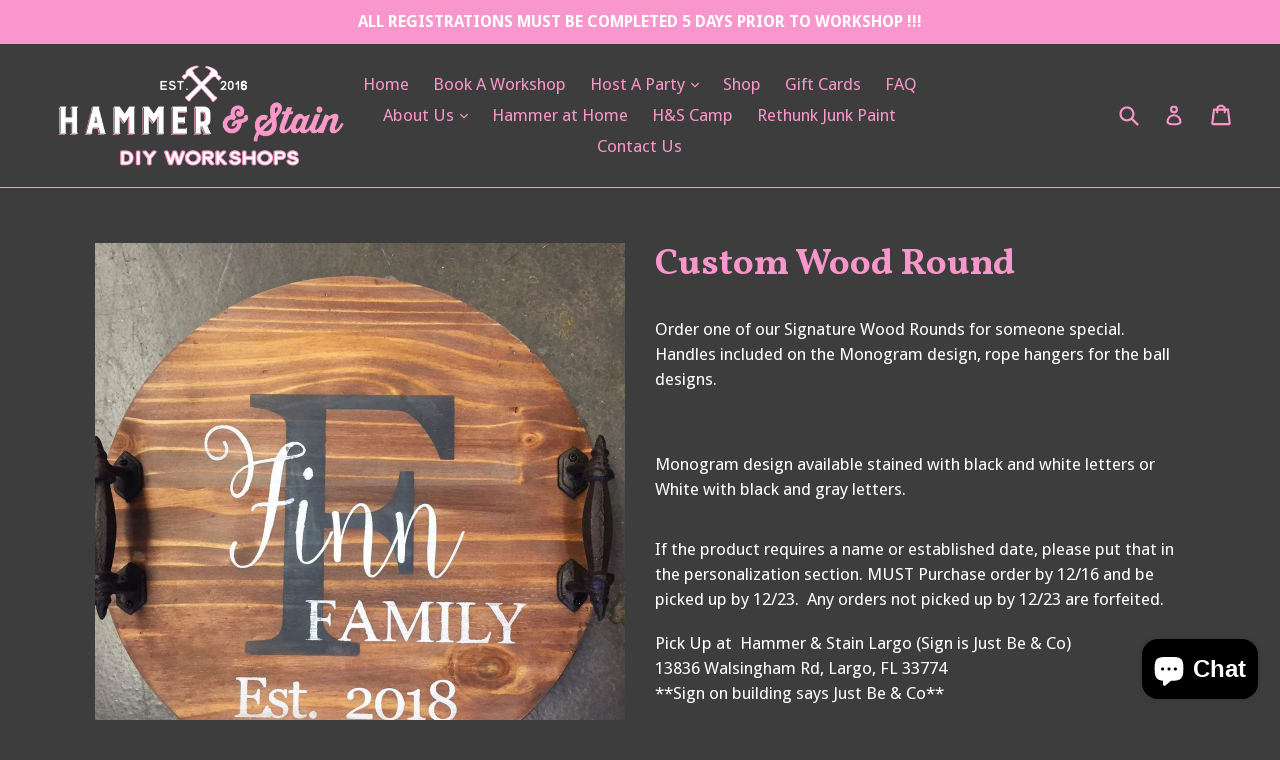

--- FILE ---
content_type: text/html; charset=utf-8
request_url: https://hammerandstaincovington.com/products/wood-round-customorder
body_size: 24161
content:
<!doctype html>
<!--[if IE 9]> <html class="ie9 no-js" lang="en"> <![endif]-->
<!--[if (gt IE 9)|!(IE)]><!--> <html class="no-js" lang="en"> <!--<![endif]-->
<head>
  
  <!-- Faster Loading Script -->
  <script src="//d1liekpayvooaz.cloudfront.net/apps/customizery/customizery.js?shop=hammer-1508002253.myshopify.com"></script>
  
  <meta charset="utf-8">
  <meta http-equiv="X-UA-Compatible" content="IE=edge,chrome=1">
  <meta name="viewport" content="width=device-width,initial-scale=1">
  <meta name="theme-color" content="#f996cb">
  <link rel="canonical" href="https://hammerandstaincovington.com/products/wood-round-customorder">

  

  
  <title>
    Custom Wood Round
    
    
    
      &ndash; Hammer &amp; Stain - Covington
    
  </title>

  
    <meta name="description" content="Order one of our Signature Wood Rounds for someone special. Handles included on the Monogram design, rope hangers for the ball designs. Monogram design available stained with black and white letters or White with black and gray letters. If the product requires a name or established date, please put that in the personal">
  

  <!-- /snippets/social-meta-tags.liquid -->
<meta property="og:site_name" content="Hammer &amp; Stain - Covington">
<meta property="og:url" content="https://hammerandstaincovington.com/products/wood-round-customorder">
<meta property="og:title" content="Custom Wood Round">
<meta property="og:type" content="product">
<meta property="og:description" content="Order one of our Signature Wood Rounds for someone special. Handles included on the Monogram design, rope hangers for the ball designs. Monogram design available stained with black and white letters or White with black and gray letters. If the product requires a name or established date, please put that in the personal"><meta property="og:price:amount" content="45.00">
  <meta property="og:price:currency" content="USD"><meta property="og:image" content="http://hammerandstaincovington.com/cdn/shop/products/IMG_2936_3e4567c5-f9c1-46af-b50f-e03d92fbb314_1024x1024.jpg?v=1571712137"><meta property="og:image" content="http://hammerandstaincovington.com/cdn/shop/products/baseball_round_0847de59-f714-4e0b-86bc-a5ad77bdbe47_1024x1024.jpg?v=1571712137"><meta property="og:image" content="http://hammerandstaincovington.com/cdn/shop/products/softballround_c244f5dd-f1a8-4811-87aa-0093e4890ce9_1024x1024.jpg?v=1571712137">
<meta property="og:image:secure_url" content="https://hammerandstaincovington.com/cdn/shop/products/IMG_2936_3e4567c5-f9c1-46af-b50f-e03d92fbb314_1024x1024.jpg?v=1571712137"><meta property="og:image:secure_url" content="https://hammerandstaincovington.com/cdn/shop/products/baseball_round_0847de59-f714-4e0b-86bc-a5ad77bdbe47_1024x1024.jpg?v=1571712137"><meta property="og:image:secure_url" content="https://hammerandstaincovington.com/cdn/shop/products/softballround_c244f5dd-f1a8-4811-87aa-0093e4890ce9_1024x1024.jpg?v=1571712137">

<meta name="twitter:site" content="@">
<meta name="twitter:card" content="summary_large_image">
<meta name="twitter:title" content="Custom Wood Round">
<meta name="twitter:description" content="Order one of our Signature Wood Rounds for someone special. Handles included on the Monogram design, rope hangers for the ball designs. Monogram design available stained with black and white letters or White with black and gray letters. If the product requires a name or established date, please put that in the personal">


  <link href="//hammerandstaincovington.com/cdn/shop/t/32/assets/theme.scss.css?v=31596877785279313961722669439" rel="stylesheet" type="text/css" media="all" />
  

  <link href="//fonts.googleapis.com/css?family=Droid+Sans:400,700" rel="stylesheet" type="text/css" media="all" />


  

    <link href="//fonts.googleapis.com/css?family=Vollkorn:700" rel="stylesheet" type="text/css" media="all" />
  



  <script>
    var theme = {
      strings: {
        addToCart: "Add to cart",
        soldOut: "Sold out",
        unavailable: "Unavailable",
        showMore: "Show More",
        showLess: "Show Less"
      },
      moneyFormat: "${{amount}}"
    }

    document.documentElement.className = document.documentElement.className.replace('no-js', 'js');
  </script>

  <!--[if (lte IE 9) ]><script src="//hammerandstaincovington.com/cdn/shop/t/32/assets/match-media.min.js?v=22265819453975888031696228383" type="text/javascript"></script><![endif]-->

  

  <!--[if (gt IE 9)|!(IE)]><!--><script src="//hammerandstaincovington.com/cdn/shop/t/32/assets/vendor.js?v=24937705781327179701696228383" defer="defer"></script><!--<![endif]-->
  <!--[if lte IE 9]><script src="//hammerandstaincovington.com/cdn/shop/t/32/assets/vendor.js?v=24937705781327179701696228383"></script><![endif]-->

  <!--[if (gt IE 9)|!(IE)]><!--><script src="//hammerandstaincovington.com/cdn/shop/t/32/assets/theme.js?v=96269248270557584921696228383" defer="defer"></script><!--<![endif]-->
  <!--[if lte IE 9]><script src="//hammerandstaincovington.com/cdn/shop/t/32/assets/theme.js?v=96269248270557584921696228383"></script><![endif]-->

  <script>window.performance && window.performance.mark && window.performance.mark('shopify.content_for_header.start');</script><meta name="google-site-verification" content="cJgWkT8gvOn9244iCsx1-9_zxF0-JDfpbLCK3D3DPnE">
<meta id="shopify-digital-wallet" name="shopify-digital-wallet" content="/24543041/digital_wallets/dialog">
<meta name="shopify-checkout-api-token" content="14e385f79d4a5974254f758902c7c0f4">
<meta id="in-context-paypal-metadata" data-shop-id="24543041" data-venmo-supported="false" data-environment="production" data-locale="en_US" data-paypal-v4="true" data-currency="USD">
<link rel="alternate" type="application/json+oembed" href="https://hammerandstaincovington.com/products/wood-round-customorder.oembed">
<script async="async" src="/checkouts/internal/preloads.js?locale=en-US"></script>
<link rel="preconnect" href="https://shop.app" crossorigin="anonymous">
<script async="async" src="https://shop.app/checkouts/internal/preloads.js?locale=en-US&shop_id=24543041" crossorigin="anonymous"></script>
<script id="apple-pay-shop-capabilities" type="application/json">{"shopId":24543041,"countryCode":"US","currencyCode":"USD","merchantCapabilities":["supports3DS"],"merchantId":"gid:\/\/shopify\/Shop\/24543041","merchantName":"Hammer \u0026 Stain - Covington","requiredBillingContactFields":["postalAddress","email"],"requiredShippingContactFields":["postalAddress","email"],"shippingType":"shipping","supportedNetworks":["visa","masterCard","amex","discover","elo","jcb"],"total":{"type":"pending","label":"Hammer \u0026 Stain - Covington","amount":"1.00"},"shopifyPaymentsEnabled":true,"supportsSubscriptions":true}</script>
<script id="shopify-features" type="application/json">{"accessToken":"14e385f79d4a5974254f758902c7c0f4","betas":["rich-media-storefront-analytics"],"domain":"hammerandstaincovington.com","predictiveSearch":true,"shopId":24543041,"locale":"en"}</script>
<script>var Shopify = Shopify || {};
Shopify.shop = "hammer-1508002253.myshopify.com";
Shopify.locale = "en";
Shopify.currency = {"active":"USD","rate":"1.0"};
Shopify.country = "US";
Shopify.theme = {"name":"Debut - HC - 03 Oct '23","id":125113401433,"schema_name":"Debut","schema_version":"1.2.1","theme_store_id":null,"role":"main"};
Shopify.theme.handle = "null";
Shopify.theme.style = {"id":null,"handle":null};
Shopify.cdnHost = "hammerandstaincovington.com/cdn";
Shopify.routes = Shopify.routes || {};
Shopify.routes.root = "/";</script>
<script type="module">!function(o){(o.Shopify=o.Shopify||{}).modules=!0}(window);</script>
<script>!function(o){function n(){var o=[];function n(){o.push(Array.prototype.slice.apply(arguments))}return n.q=o,n}var t=o.Shopify=o.Shopify||{};t.loadFeatures=n(),t.autoloadFeatures=n()}(window);</script>
<script>
  window.ShopifyPay = window.ShopifyPay || {};
  window.ShopifyPay.apiHost = "shop.app\/pay";
  window.ShopifyPay.redirectState = null;
</script>
<script id="shop-js-analytics" type="application/json">{"pageType":"product"}</script>
<script defer="defer" async type="module" src="//hammerandstaincovington.com/cdn/shopifycloud/shop-js/modules/v2/client.init-shop-cart-sync_WVOgQShq.en.esm.js"></script>
<script defer="defer" async type="module" src="//hammerandstaincovington.com/cdn/shopifycloud/shop-js/modules/v2/chunk.common_C_13GLB1.esm.js"></script>
<script defer="defer" async type="module" src="//hammerandstaincovington.com/cdn/shopifycloud/shop-js/modules/v2/chunk.modal_CLfMGd0m.esm.js"></script>
<script type="module">
  await import("//hammerandstaincovington.com/cdn/shopifycloud/shop-js/modules/v2/client.init-shop-cart-sync_WVOgQShq.en.esm.js");
await import("//hammerandstaincovington.com/cdn/shopifycloud/shop-js/modules/v2/chunk.common_C_13GLB1.esm.js");
await import("//hammerandstaincovington.com/cdn/shopifycloud/shop-js/modules/v2/chunk.modal_CLfMGd0m.esm.js");

  window.Shopify.SignInWithShop?.initShopCartSync?.({"fedCMEnabled":true,"windoidEnabled":true});

</script>
<script>
  window.Shopify = window.Shopify || {};
  if (!window.Shopify.featureAssets) window.Shopify.featureAssets = {};
  window.Shopify.featureAssets['shop-js'] = {"shop-cart-sync":["modules/v2/client.shop-cart-sync_DuR37GeY.en.esm.js","modules/v2/chunk.common_C_13GLB1.esm.js","modules/v2/chunk.modal_CLfMGd0m.esm.js"],"init-fed-cm":["modules/v2/client.init-fed-cm_BucUoe6W.en.esm.js","modules/v2/chunk.common_C_13GLB1.esm.js","modules/v2/chunk.modal_CLfMGd0m.esm.js"],"shop-toast-manager":["modules/v2/client.shop-toast-manager_B0JfrpKj.en.esm.js","modules/v2/chunk.common_C_13GLB1.esm.js","modules/v2/chunk.modal_CLfMGd0m.esm.js"],"init-shop-cart-sync":["modules/v2/client.init-shop-cart-sync_WVOgQShq.en.esm.js","modules/v2/chunk.common_C_13GLB1.esm.js","modules/v2/chunk.modal_CLfMGd0m.esm.js"],"shop-button":["modules/v2/client.shop-button_B_U3bv27.en.esm.js","modules/v2/chunk.common_C_13GLB1.esm.js","modules/v2/chunk.modal_CLfMGd0m.esm.js"],"init-windoid":["modules/v2/client.init-windoid_DuP9q_di.en.esm.js","modules/v2/chunk.common_C_13GLB1.esm.js","modules/v2/chunk.modal_CLfMGd0m.esm.js"],"shop-cash-offers":["modules/v2/client.shop-cash-offers_BmULhtno.en.esm.js","modules/v2/chunk.common_C_13GLB1.esm.js","modules/v2/chunk.modal_CLfMGd0m.esm.js"],"pay-button":["modules/v2/client.pay-button_CrPSEbOK.en.esm.js","modules/v2/chunk.common_C_13GLB1.esm.js","modules/v2/chunk.modal_CLfMGd0m.esm.js"],"init-customer-accounts":["modules/v2/client.init-customer-accounts_jNk9cPYQ.en.esm.js","modules/v2/client.shop-login-button_DJ5ldayH.en.esm.js","modules/v2/chunk.common_C_13GLB1.esm.js","modules/v2/chunk.modal_CLfMGd0m.esm.js"],"avatar":["modules/v2/client.avatar_BTnouDA3.en.esm.js"],"checkout-modal":["modules/v2/client.checkout-modal_pBPyh9w8.en.esm.js","modules/v2/chunk.common_C_13GLB1.esm.js","modules/v2/chunk.modal_CLfMGd0m.esm.js"],"init-shop-for-new-customer-accounts":["modules/v2/client.init-shop-for-new-customer-accounts_BUoCy7a5.en.esm.js","modules/v2/client.shop-login-button_DJ5ldayH.en.esm.js","modules/v2/chunk.common_C_13GLB1.esm.js","modules/v2/chunk.modal_CLfMGd0m.esm.js"],"init-customer-accounts-sign-up":["modules/v2/client.init-customer-accounts-sign-up_CnczCz9H.en.esm.js","modules/v2/client.shop-login-button_DJ5ldayH.en.esm.js","modules/v2/chunk.common_C_13GLB1.esm.js","modules/v2/chunk.modal_CLfMGd0m.esm.js"],"init-shop-email-lookup-coordinator":["modules/v2/client.init-shop-email-lookup-coordinator_CzjY5t9o.en.esm.js","modules/v2/chunk.common_C_13GLB1.esm.js","modules/v2/chunk.modal_CLfMGd0m.esm.js"],"shop-follow-button":["modules/v2/client.shop-follow-button_CsYC63q7.en.esm.js","modules/v2/chunk.common_C_13GLB1.esm.js","modules/v2/chunk.modal_CLfMGd0m.esm.js"],"shop-login-button":["modules/v2/client.shop-login-button_DJ5ldayH.en.esm.js","modules/v2/chunk.common_C_13GLB1.esm.js","modules/v2/chunk.modal_CLfMGd0m.esm.js"],"shop-login":["modules/v2/client.shop-login_B9ccPdmx.en.esm.js","modules/v2/chunk.common_C_13GLB1.esm.js","modules/v2/chunk.modal_CLfMGd0m.esm.js"],"lead-capture":["modules/v2/client.lead-capture_D0K_KgYb.en.esm.js","modules/v2/chunk.common_C_13GLB1.esm.js","modules/v2/chunk.modal_CLfMGd0m.esm.js"],"payment-terms":["modules/v2/client.payment-terms_BWmiNN46.en.esm.js","modules/v2/chunk.common_C_13GLB1.esm.js","modules/v2/chunk.modal_CLfMGd0m.esm.js"]};
</script>
<script>(function() {
  var isLoaded = false;
  function asyncLoad() {
    if (isLoaded) return;
    isLoaded = true;
    var urls = ["\/\/d1liekpayvooaz.cloudfront.net\/apps\/customizery\/customizery.js?shop=hammer-1508002253.myshopify.com","https:\/\/instafeed.nfcube.com\/cdn\/501258aee71758bc34b8d22ff71c8d9e.js?shop=hammer-1508002253.myshopify.com","https:\/\/static.klaviyo.com\/onsite\/js\/klaviyo.js?company_id=JnPMWS\u0026shop=hammer-1508002253.myshopify.com","https:\/\/cdnbsig.spicegems.com\/js\/serve\/v2\/sgGallery.min.js?shop=hammer-1508002253.myshopify.com"];
    for (var i = 0; i < urls.length; i++) {
      var s = document.createElement('script');
      s.type = 'text/javascript';
      s.async = true;
      s.src = urls[i];
      var x = document.getElementsByTagName('script')[0];
      x.parentNode.insertBefore(s, x);
    }
  };
  if(window.attachEvent) {
    window.attachEvent('onload', asyncLoad);
  } else {
    window.addEventListener('load', asyncLoad, false);
  }
})();</script>
<script id="__st">var __st={"a":24543041,"offset":-21600,"reqid":"29387d54-1cc8-47b3-b1af-fb087df9da69-1769701732","pageurl":"hammerandstaincovington.com\/products\/wood-round-customorder","u":"a8c4ffae917c","p":"product","rtyp":"product","rid":456098611230};</script>
<script>window.ShopifyPaypalV4VisibilityTracking = true;</script>
<script id="captcha-bootstrap">!function(){'use strict';const t='contact',e='account',n='new_comment',o=[[t,t],['blogs',n],['comments',n],[t,'customer']],c=[[e,'customer_login'],[e,'guest_login'],[e,'recover_customer_password'],[e,'create_customer']],r=t=>t.map((([t,e])=>`form[action*='/${t}']:not([data-nocaptcha='true']) input[name='form_type'][value='${e}']`)).join(','),a=t=>()=>t?[...document.querySelectorAll(t)].map((t=>t.form)):[];function s(){const t=[...o],e=r(t);return a(e)}const i='password',u='form_key',d=['recaptcha-v3-token','g-recaptcha-response','h-captcha-response',i],f=()=>{try{return window.sessionStorage}catch{return}},m='__shopify_v',_=t=>t.elements[u];function p(t,e,n=!1){try{const o=window.sessionStorage,c=JSON.parse(o.getItem(e)),{data:r}=function(t){const{data:e,action:n}=t;return t[m]||n?{data:e,action:n}:{data:t,action:n}}(c);for(const[e,n]of Object.entries(r))t.elements[e]&&(t.elements[e].value=n);n&&o.removeItem(e)}catch(o){console.error('form repopulation failed',{error:o})}}const l='form_type',E='cptcha';function T(t){t.dataset[E]=!0}const w=window,h=w.document,L='Shopify',v='ce_forms',y='captcha';let A=!1;((t,e)=>{const n=(g='f06e6c50-85a8-45c8-87d0-21a2b65856fe',I='https://cdn.shopify.com/shopifycloud/storefront-forms-hcaptcha/ce_storefront_forms_captcha_hcaptcha.v1.5.2.iife.js',D={infoText:'Protected by hCaptcha',privacyText:'Privacy',termsText:'Terms'},(t,e,n)=>{const o=w[L][v],c=o.bindForm;if(c)return c(t,g,e,D).then(n);var r;o.q.push([[t,g,e,D],n]),r=I,A||(h.body.append(Object.assign(h.createElement('script'),{id:'captcha-provider',async:!0,src:r})),A=!0)});var g,I,D;w[L]=w[L]||{},w[L][v]=w[L][v]||{},w[L][v].q=[],w[L][y]=w[L][y]||{},w[L][y].protect=function(t,e){n(t,void 0,e),T(t)},Object.freeze(w[L][y]),function(t,e,n,w,h,L){const[v,y,A,g]=function(t,e,n){const i=e?o:[],u=t?c:[],d=[...i,...u],f=r(d),m=r(i),_=r(d.filter((([t,e])=>n.includes(e))));return[a(f),a(m),a(_),s()]}(w,h,L),I=t=>{const e=t.target;return e instanceof HTMLFormElement?e:e&&e.form},D=t=>v().includes(t);t.addEventListener('submit',(t=>{const e=I(t);if(!e)return;const n=D(e)&&!e.dataset.hcaptchaBound&&!e.dataset.recaptchaBound,o=_(e),c=g().includes(e)&&(!o||!o.value);(n||c)&&t.preventDefault(),c&&!n&&(function(t){try{if(!f())return;!function(t){const e=f();if(!e)return;const n=_(t);if(!n)return;const o=n.value;o&&e.removeItem(o)}(t);const e=Array.from(Array(32),(()=>Math.random().toString(36)[2])).join('');!function(t,e){_(t)||t.append(Object.assign(document.createElement('input'),{type:'hidden',name:u})),t.elements[u].value=e}(t,e),function(t,e){const n=f();if(!n)return;const o=[...t.querySelectorAll(`input[type='${i}']`)].map((({name:t})=>t)),c=[...d,...o],r={};for(const[a,s]of new FormData(t).entries())c.includes(a)||(r[a]=s);n.setItem(e,JSON.stringify({[m]:1,action:t.action,data:r}))}(t,e)}catch(e){console.error('failed to persist form',e)}}(e),e.submit())}));const S=(t,e)=>{t&&!t.dataset[E]&&(n(t,e.some((e=>e===t))),T(t))};for(const o of['focusin','change'])t.addEventListener(o,(t=>{const e=I(t);D(e)&&S(e,y())}));const B=e.get('form_key'),M=e.get(l),P=B&&M;t.addEventListener('DOMContentLoaded',(()=>{const t=y();if(P)for(const e of t)e.elements[l].value===M&&p(e,B);[...new Set([...A(),...v().filter((t=>'true'===t.dataset.shopifyCaptcha))])].forEach((e=>S(e,t)))}))}(h,new URLSearchParams(w.location.search),n,t,e,['guest_login'])})(!0,!0)}();</script>
<script integrity="sha256-4kQ18oKyAcykRKYeNunJcIwy7WH5gtpwJnB7kiuLZ1E=" data-source-attribution="shopify.loadfeatures" defer="defer" src="//hammerandstaincovington.com/cdn/shopifycloud/storefront/assets/storefront/load_feature-a0a9edcb.js" crossorigin="anonymous"></script>
<script crossorigin="anonymous" defer="defer" src="//hammerandstaincovington.com/cdn/shopifycloud/storefront/assets/shopify_pay/storefront-65b4c6d7.js?v=20250812"></script>
<script data-source-attribution="shopify.dynamic_checkout.dynamic.init">var Shopify=Shopify||{};Shopify.PaymentButton=Shopify.PaymentButton||{isStorefrontPortableWallets:!0,init:function(){window.Shopify.PaymentButton.init=function(){};var t=document.createElement("script");t.src="https://hammerandstaincovington.com/cdn/shopifycloud/portable-wallets/latest/portable-wallets.en.js",t.type="module",document.head.appendChild(t)}};
</script>
<script data-source-attribution="shopify.dynamic_checkout.buyer_consent">
  function portableWalletsHideBuyerConsent(e){var t=document.getElementById("shopify-buyer-consent"),n=document.getElementById("shopify-subscription-policy-button");t&&n&&(t.classList.add("hidden"),t.setAttribute("aria-hidden","true"),n.removeEventListener("click",e))}function portableWalletsShowBuyerConsent(e){var t=document.getElementById("shopify-buyer-consent"),n=document.getElementById("shopify-subscription-policy-button");t&&n&&(t.classList.remove("hidden"),t.removeAttribute("aria-hidden"),n.addEventListener("click",e))}window.Shopify?.PaymentButton&&(window.Shopify.PaymentButton.hideBuyerConsent=portableWalletsHideBuyerConsent,window.Shopify.PaymentButton.showBuyerConsent=portableWalletsShowBuyerConsent);
</script>
<script data-source-attribution="shopify.dynamic_checkout.cart.bootstrap">document.addEventListener("DOMContentLoaded",(function(){function t(){return document.querySelector("shopify-accelerated-checkout-cart, shopify-accelerated-checkout")}if(t())Shopify.PaymentButton.init();else{new MutationObserver((function(e,n){t()&&(Shopify.PaymentButton.init(),n.disconnect())})).observe(document.body,{childList:!0,subtree:!0})}}));
</script>
<link id="shopify-accelerated-checkout-styles" rel="stylesheet" media="screen" href="https://hammerandstaincovington.com/cdn/shopifycloud/portable-wallets/latest/accelerated-checkout-backwards-compat.css" crossorigin="anonymous">
<style id="shopify-accelerated-checkout-cart">
        #shopify-buyer-consent {
  margin-top: 1em;
  display: inline-block;
  width: 100%;
}

#shopify-buyer-consent.hidden {
  display: none;
}

#shopify-subscription-policy-button {
  background: none;
  border: none;
  padding: 0;
  text-decoration: underline;
  font-size: inherit;
  cursor: pointer;
}

#shopify-subscription-policy-button::before {
  box-shadow: none;
}

      </style>

<script>window.performance && window.performance.mark && window.performance.mark('shopify.content_for_header.end');</script>
<script>window.BOLD = window.BOLD || {};
    window.BOLD.common = window.BOLD.common || {};
    window.BOLD.common.Shopify = window.BOLD.common.Shopify || {};
    window.BOLD.common.Shopify.shop = {
        domain: 'hammerandstaincovington.com',
        permanent_domain: 'hammer-1508002253.myshopify.com',
        url: 'https://hammerandstaincovington.com',
        secure_url: 'https://hammerandstaincovington.com',
        money_format: "${{amount}}",
        currency: "USD"
    };
    window.BOLD.common.Shopify.cart = {"note":null,"attributes":{},"original_total_price":0,"total_price":0,"total_discount":0,"total_weight":0.0,"item_count":0,"items":[],"requires_shipping":false,"currency":"USD","items_subtotal_price":0,"cart_level_discount_applications":[],"checkout_charge_amount":0};
    window.BOLD.common.template = 'product';window.BOLD.common.Shopify.formatMoney = function(money, format) {
        function n(t, e) {
            return "undefined" == typeof t ? e : t
        }
        function r(t, e, r, i) {
            if (e = n(e, 2),
            r = n(r, ","),
            i = n(i, "."),
            isNaN(t) || null == t)
                return 0;
            t = (t / 100).toFixed(e);
            var o = t.split(".")
              , a = o[0].replace(/(\d)(?=(\d\d\d)+(?!\d))/g, "$1" + r)
              , s = o[1] ? i + o[1] : "";
            return a + s
        }
        "string" == typeof money && (money = money.replace(".", ""));
        var i = ""
          , o = /\{\{\s*(\w+)\s*\}\}/
          , a = format || window.BOLD.common.Shopify.shop.money_format || window.Shopify.money_format || "$ {{ amount }}";
        switch (a.match(o)[1]) {
            case "amount":
                i = r(money, 2);
                break;
            case "amount_no_decimals":
                i = r(money, 0);
                break;
            case "amount_with_comma_separator":
                i = r(money, 2, ".", ",");
                break;
            case "amount_no_decimals_with_comma_separator":
                i = r(money, 0, ".", ",");
                break;
            case "amount_with_space_separator":
                i = r(money, 2, ".", " ");
                break;
            case "amount_no_decimals_with_space_separator":
                i = r(money, 0, ".", " ");
                break;
        }
        return a.replace(o, i);
    };
    window.BOLD.common.Shopify.saveProduct = function (handle, product) {
        if (typeof handle === 'string' && typeof window.BOLD.common.Shopify.products[handle] === 'undefined') {
            if (typeof product === 'number') {
                window.BOLD.common.Shopify.handles[product] = handle;
                product = { id: product };
            }
            window.BOLD.common.Shopify.products[handle] = product;
        }
    };
	window.BOLD.common.Shopify.saveVariant = function (variant_id, variant) {
		if (typeof variant_id === 'number' && typeof window.BOLD.common.Shopify.variants[variant_id] === 'undefined') {
			window.BOLD.common.Shopify.variants[variant_id] = variant;
		}
	};window.BOLD.common.Shopify.products = window.BOLD.common.Shopify.products || {};
    window.BOLD.common.Shopify.variants = window.BOLD.common.Shopify.variants || {};
    window.BOLD.common.Shopify.handles = window.BOLD.common.Shopify.handles || {};window.BOLD.common.Shopify.handle = "wood-round-customorder"
window.BOLD.common.Shopify.saveProduct("wood-round-customorder", 456098611230);window.BOLD.common.Shopify.saveVariant(6310421790750, {product_id: 456098611230, price: 5500, group_id: ''});window.BOLD.common.Shopify.saveVariant(6310421823518, {product_id: 456098611230, price: 5500, group_id: ''});window.BOLD.common.Shopify.saveVariant(6310421856286, {product_id: 456098611230, price: 4500, group_id: ''});window.BOLD.common.Shopify.saveVariant(6310421889054, {product_id: 456098611230, price: 4500, group_id: ''});window.BOLD.common.Shopify.metafields = window.BOLD.common.Shopify.metafields || {};window.BOLD.common.Shopify.metafields["bold_rp"] = {};window.BOLD.common.cacheParams = window.BOLD.common.cacheParams || {};
    window.BOLD.common.cacheParams.options = 1500786447;

</script>
<link href="//hammerandstaincovington.com/cdn/shop/t/32/assets/bold-options.css?v=36233587614480780851696228383" rel="stylesheet" type="text/css" media="all" />
<script src="https://option.boldapps.net/js/options.js" type="text/javascript"></script>
<script>var BOLD = BOLD || {};
    BOLD.products = BOLD.products || {};
    BOLD.variant_lookup = BOLD.variant_lookup || {};BOLD.variant_lookup[6310421790750] ="wood-round-customorder";BOLD.variant_lookup[6310421823518] ="wood-round-customorder";BOLD.variant_lookup[6310421856286] ="wood-round-customorder";BOLD.variant_lookup[6310421889054] ="wood-round-customorder";BOLD.products["wood-round-customorder"] ={"id":456098611230,"title":"Custom Wood Round","handle":"wood-round-customorder","description":"\u003cdiv class=\"product-description rte\" itemprop=\"description\"\u003e\n\u003cspan\u003eOrder one of our Signature Wood Rounds for someone special. Handles included on the Monogram design, rope hangers for the ball designs.\u003cbr\u003e\u003cbr\u003e\u003c\/span\u003e\u003cspan\u003e\u003c\/span\u003e\n\u003c\/div\u003e\n\u003cdiv class=\"product-description rte\" itemprop=\"description\"\u003e\u003cspan\u003eMonogram design available stained with black and white letters or White with black and gray letters.\u003c\/span\u003e\u003c\/div\u003e\n\u003cdiv class=\"product-description rte\" itemprop=\"description\"\u003e\u003cspan\u003e\u003c\/span\u003e\u003c\/div\u003e\n\u003cdiv class=\"product-description rte\" itemprop=\"description\"\u003e\n\u003cp\u003e\u003cspan\u003eIf the product requires a name or established date, please put that in the personalization section. MUST Purchase order by 12\/16 and be picked up by 12\/23.  Any orders not picked up by 12\/23 are forfeited.  \u003c\/span\u003e\u003c\/p\u003e\n\u003cp\u003ePick Up at  Hammer \u0026amp; Stain Largo (Sign is Just Be \u0026amp; Co)\u003cbr\u003e\u003cspan\u003e13836 Walsingham Rd, Largo, FL 33774\u003c\/span\u003e\u003cbr\u003e\u003cspan\u003e**Sign on building says Just Be \u0026amp; Co**\u003c\/span\u003e\u003c\/p\u003e\n\u003cp\u003eDue to the customization of\u003cspan\u003e \u003c\/span\u003eALL our\u003cspan\u003e \u003c\/span\u003eproducts, there are NO REFUNDS\u003cspan\u003e \u003c\/span\u003eor Exchanges. We are not responsible for information received\u003cspan\u003e \u003c\/span\u003eincorrectly. Please double check your spelling. \u003c\/p\u003e\n\u003cspan\u003e\u003cstrong\u003e\u003cem\u003e\u003cbr\u003e\u003c\/em\u003e\u003c\/strong\u003e\u003c\/span\u003e\n\u003c\/div\u003e","published_at":"2018-01-03T11:54:38","created_at":"2018-01-03T11:54:39","vendor":"Hammer \u0026 Stain","type":"","tags":["Personalize"],"price":4500,"price_min":4500,"price_max":5500,"price_varies":true,"compare_at_price":null,"compare_at_price_min":0,"compare_at_price_max":0,"compare_at_price_varies":true,"all_variant_ids":[6310421790750,6310421823518,6310421856286,6310421889054],"variants":[{"id":6310421790750,"product_id":456098611230,"product_handle":"wood-round-customorder","title":"Stained Monogram w\/Handles","option1":"Stained Monogram w\/Handles","option2":null,"option3":null,"sku":"","requires_shipping":false,"taxable":true,"featured_image":{"created_at":"T","id":1739383570462,"position":1,"product_id":456098611230,"src":"\/\/hammerandstaincovington.com\/cdn\/shop\/products\/IMG_2936_3e4567c5-f9c1-46af-b50f-e03d92fbb314.jpg?v=1571712137","updated_at":"T"},"image_id":1739383570462,"available":true,"name":"Custom Wood Round - Stained Monogram w\/Handles","options":["Stained Monogram w\/Handles"],"price":5500,"weight":0,"compare_at_price":null,"inventory_quantity":8,"inventory_management":"shopify","inventory_policy":"deny","inventory_in_cart":0,"inventory_remaining":8,"incoming":false,"next_incoming_date":null,"taxable":true,"barcode":""},{"id":6310421823518,"product_id":456098611230,"product_handle":"wood-round-customorder","title":"White w\/Black and Gray Letters  Monogram w\/Handles","option1":"White w\/Black and Gray Letters  Monogram w\/Handles","option2":null,"option3":null,"sku":"","requires_shipping":false,"taxable":true,"featured_image":{"created_at":"T","id":1739383570462,"position":1,"product_id":456098611230,"src":"\/\/hammerandstaincovington.com\/cdn\/shop\/products\/IMG_2936_3e4567c5-f9c1-46af-b50f-e03d92fbb314.jpg?v=1571712137","updated_at":"T"},"image_id":1739383570462,"available":true,"name":"Custom Wood Round - White w\/Black and Gray Letters  Monogram w\/Handles","options":["White w\/Black and Gray Letters  Monogram w\/Handles"],"price":5500,"weight":0,"compare_at_price":null,"inventory_quantity":10,"inventory_management":"shopify","inventory_policy":"deny","inventory_in_cart":0,"inventory_remaining":10,"incoming":false,"next_incoming_date":null,"taxable":true,"barcode":""},{"id":6310421856286,"product_id":456098611230,"product_handle":"wood-round-customorder","title":"Baseball Round (bow not included)","option1":"Baseball Round (bow not included)","option2":null,"option3":null,"sku":"","requires_shipping":false,"taxable":true,"featured_image":{"created_at":"T","id":1739383603230,"position":2,"product_id":456098611230,"src":"\/\/hammerandstaincovington.com\/cdn\/shop\/products\/baseball_round_0847de59-f714-4e0b-86bc-a5ad77bdbe47.jpg?v=1571712137","updated_at":"T"},"image_id":1739383603230,"available":true,"name":"Custom Wood Round - Baseball Round (bow not included)","options":["Baseball Round (bow not included)"],"price":4500,"weight":0,"compare_at_price":null,"inventory_quantity":10,"inventory_management":"shopify","inventory_policy":"deny","inventory_in_cart":0,"inventory_remaining":10,"incoming":false,"next_incoming_date":null,"taxable":true,"barcode":""},{"id":6310421889054,"product_id":456098611230,"product_handle":"wood-round-customorder","title":"Softball Round","option1":"Softball Round","option2":null,"option3":null,"sku":"","requires_shipping":false,"taxable":true,"featured_image":{"created_at":"T","id":1739383635998,"position":3,"product_id":456098611230,"src":"\/\/hammerandstaincovington.com\/cdn\/shop\/products\/softballround_c244f5dd-f1a8-4811-87aa-0093e4890ce9.jpg?v=1571712137","updated_at":"T"},"image_id":1739383635998,"available":true,"name":"Custom Wood Round - Softball Round","options":["Softball Round"],"price":4500,"weight":0,"compare_at_price":null,"inventory_quantity":10,"inventory_management":"shopify","inventory_policy":"deny","inventory_in_cart":0,"inventory_remaining":10,"incoming":false,"next_incoming_date":null,"taxable":true,"barcode":""}],"available":true,"images":["\/\/hammerandstaincovington.com\/cdn\/shop\/products\/IMG_2936_3e4567c5-f9c1-46af-b50f-e03d92fbb314.jpg?v=1571712137","\/\/hammerandstaincovington.com\/cdn\/shop\/products\/baseball_round_0847de59-f714-4e0b-86bc-a5ad77bdbe47.jpg?v=1571712137","\/\/hammerandstaincovington.com\/cdn\/shop\/products\/softballround_c244f5dd-f1a8-4811-87aa-0093e4890ce9.jpg?v=1571712137"],"featured_image":"\/\/hammerandstaincovington.com\/cdn\/shop\/products\/IMG_2936_3e4567c5-f9c1-46af-b50f-e03d92fbb314.jpg?v=1571712137","options":["Design Choice"],"url":"\/products\/wood-round-customorder"}</script><link href="//hammerandstaincovington.com/cdn/shop/t/32/assets/shopstorm-apps.scss.css?v=182686211047454308961696228383" rel="stylesheet" type="text/css" media="all" />
  
<meta class='easybot' content='[{&quot;status&quot;:1,&quot;userflow&quot;:1,&quot;message_text&quot;:&quot;&quot;,&quot;display_timeout&quot;:1,&quot;icon_image&quot;:&quot;&quot;,&quot;small_icon&quot;:1,&quot;chat_title&quot;:&quot;Message us&quot;,&quot;border_color&quot;:&quot;0084FF&quot;,&quot;reply_text&quot;:&quot;Write a reply...&quot;,&quot;position&quot;:&quot;bottom&quot;,&quot;social_page_id&quot;:&quot;1425798080803102&quot;}]'>
  
  <!-- HC - Slider Changes - 25 Jan '19 -->
  <link href="https://stackpath.bootstrapcdn.com/font-awesome/4.7.0/css/font-awesome.min.css" rel="stylesheet" integrity="sha384-wvfXpqpZZVQGK6TAh5PVlGOfQNHSoD2xbE+QkPxCAFlNEevoEH3Sl0sibVcOQVnN" crossorigin="anonymous">

<script src="https://cdn.shopify.com/extensions/e8878072-2f6b-4e89-8082-94b04320908d/inbox-1254/assets/inbox-chat-loader.js" type="text/javascript" defer="defer"></script>
<script src="https://cdn.shopify.com/extensions/019bff66-d091-75d0-b519-d18bf9d9d9bc/affiliatery-66/assets/affiliatery-embed.js" type="text/javascript" defer="defer"></script>
<link href="https://monorail-edge.shopifysvc.com" rel="dns-prefetch">
<script>(function(){if ("sendBeacon" in navigator && "performance" in window) {try {var session_token_from_headers = performance.getEntriesByType('navigation')[0].serverTiming.find(x => x.name == '_s').description;} catch {var session_token_from_headers = undefined;}var session_cookie_matches = document.cookie.match(/_shopify_s=([^;]*)/);var session_token_from_cookie = session_cookie_matches && session_cookie_matches.length === 2 ? session_cookie_matches[1] : "";var session_token = session_token_from_headers || session_token_from_cookie || "";function handle_abandonment_event(e) {var entries = performance.getEntries().filter(function(entry) {return /monorail-edge.shopifysvc.com/.test(entry.name);});if (!window.abandonment_tracked && entries.length === 0) {window.abandonment_tracked = true;var currentMs = Date.now();var navigation_start = performance.timing.navigationStart;var payload = {shop_id: 24543041,url: window.location.href,navigation_start,duration: currentMs - navigation_start,session_token,page_type: "product"};window.navigator.sendBeacon("https://monorail-edge.shopifysvc.com/v1/produce", JSON.stringify({schema_id: "online_store_buyer_site_abandonment/1.1",payload: payload,metadata: {event_created_at_ms: currentMs,event_sent_at_ms: currentMs}}));}}window.addEventListener('pagehide', handle_abandonment_event);}}());</script>
<script id="web-pixels-manager-setup">(function e(e,d,r,n,o){if(void 0===o&&(o={}),!Boolean(null===(a=null===(i=window.Shopify)||void 0===i?void 0:i.analytics)||void 0===a?void 0:a.replayQueue)){var i,a;window.Shopify=window.Shopify||{};var t=window.Shopify;t.analytics=t.analytics||{};var s=t.analytics;s.replayQueue=[],s.publish=function(e,d,r){return s.replayQueue.push([e,d,r]),!0};try{self.performance.mark("wpm:start")}catch(e){}var l=function(){var e={modern:/Edge?\/(1{2}[4-9]|1[2-9]\d|[2-9]\d{2}|\d{4,})\.\d+(\.\d+|)|Firefox\/(1{2}[4-9]|1[2-9]\d|[2-9]\d{2}|\d{4,})\.\d+(\.\d+|)|Chrom(ium|e)\/(9{2}|\d{3,})\.\d+(\.\d+|)|(Maci|X1{2}).+ Version\/(15\.\d+|(1[6-9]|[2-9]\d|\d{3,})\.\d+)([,.]\d+|)( \(\w+\)|)( Mobile\/\w+|) Safari\/|Chrome.+OPR\/(9{2}|\d{3,})\.\d+\.\d+|(CPU[ +]OS|iPhone[ +]OS|CPU[ +]iPhone|CPU IPhone OS|CPU iPad OS)[ +]+(15[._]\d+|(1[6-9]|[2-9]\d|\d{3,})[._]\d+)([._]\d+|)|Android:?[ /-](13[3-9]|1[4-9]\d|[2-9]\d{2}|\d{4,})(\.\d+|)(\.\d+|)|Android.+Firefox\/(13[5-9]|1[4-9]\d|[2-9]\d{2}|\d{4,})\.\d+(\.\d+|)|Android.+Chrom(ium|e)\/(13[3-9]|1[4-9]\d|[2-9]\d{2}|\d{4,})\.\d+(\.\d+|)|SamsungBrowser\/([2-9]\d|\d{3,})\.\d+/,legacy:/Edge?\/(1[6-9]|[2-9]\d|\d{3,})\.\d+(\.\d+|)|Firefox\/(5[4-9]|[6-9]\d|\d{3,})\.\d+(\.\d+|)|Chrom(ium|e)\/(5[1-9]|[6-9]\d|\d{3,})\.\d+(\.\d+|)([\d.]+$|.*Safari\/(?![\d.]+ Edge\/[\d.]+$))|(Maci|X1{2}).+ Version\/(10\.\d+|(1[1-9]|[2-9]\d|\d{3,})\.\d+)([,.]\d+|)( \(\w+\)|)( Mobile\/\w+|) Safari\/|Chrome.+OPR\/(3[89]|[4-9]\d|\d{3,})\.\d+\.\d+|(CPU[ +]OS|iPhone[ +]OS|CPU[ +]iPhone|CPU IPhone OS|CPU iPad OS)[ +]+(10[._]\d+|(1[1-9]|[2-9]\d|\d{3,})[._]\d+)([._]\d+|)|Android:?[ /-](13[3-9]|1[4-9]\d|[2-9]\d{2}|\d{4,})(\.\d+|)(\.\d+|)|Mobile Safari.+OPR\/([89]\d|\d{3,})\.\d+\.\d+|Android.+Firefox\/(13[5-9]|1[4-9]\d|[2-9]\d{2}|\d{4,})\.\d+(\.\d+|)|Android.+Chrom(ium|e)\/(13[3-9]|1[4-9]\d|[2-9]\d{2}|\d{4,})\.\d+(\.\d+|)|Android.+(UC? ?Browser|UCWEB|U3)[ /]?(15\.([5-9]|\d{2,})|(1[6-9]|[2-9]\d|\d{3,})\.\d+)\.\d+|SamsungBrowser\/(5\.\d+|([6-9]|\d{2,})\.\d+)|Android.+MQ{2}Browser\/(14(\.(9|\d{2,})|)|(1[5-9]|[2-9]\d|\d{3,})(\.\d+|))(\.\d+|)|K[Aa][Ii]OS\/(3\.\d+|([4-9]|\d{2,})\.\d+)(\.\d+|)/},d=e.modern,r=e.legacy,n=navigator.userAgent;return n.match(d)?"modern":n.match(r)?"legacy":"unknown"}(),u="modern"===l?"modern":"legacy",c=(null!=n?n:{modern:"",legacy:""})[u],f=function(e){return[e.baseUrl,"/wpm","/b",e.hashVersion,"modern"===e.buildTarget?"m":"l",".js"].join("")}({baseUrl:d,hashVersion:r,buildTarget:u}),m=function(e){var d=e.version,r=e.bundleTarget,n=e.surface,o=e.pageUrl,i=e.monorailEndpoint;return{emit:function(e){var a=e.status,t=e.errorMsg,s=(new Date).getTime(),l=JSON.stringify({metadata:{event_sent_at_ms:s},events:[{schema_id:"web_pixels_manager_load/3.1",payload:{version:d,bundle_target:r,page_url:o,status:a,surface:n,error_msg:t},metadata:{event_created_at_ms:s}}]});if(!i)return console&&console.warn&&console.warn("[Web Pixels Manager] No Monorail endpoint provided, skipping logging."),!1;try{return self.navigator.sendBeacon.bind(self.navigator)(i,l)}catch(e){}var u=new XMLHttpRequest;try{return u.open("POST",i,!0),u.setRequestHeader("Content-Type","text/plain"),u.send(l),!0}catch(e){return console&&console.warn&&console.warn("[Web Pixels Manager] Got an unhandled error while logging to Monorail."),!1}}}}({version:r,bundleTarget:l,surface:e.surface,pageUrl:self.location.href,monorailEndpoint:e.monorailEndpoint});try{o.browserTarget=l,function(e){var d=e.src,r=e.async,n=void 0===r||r,o=e.onload,i=e.onerror,a=e.sri,t=e.scriptDataAttributes,s=void 0===t?{}:t,l=document.createElement("script"),u=document.querySelector("head"),c=document.querySelector("body");if(l.async=n,l.src=d,a&&(l.integrity=a,l.crossOrigin="anonymous"),s)for(var f in s)if(Object.prototype.hasOwnProperty.call(s,f))try{l.dataset[f]=s[f]}catch(e){}if(o&&l.addEventListener("load",o),i&&l.addEventListener("error",i),u)u.appendChild(l);else{if(!c)throw new Error("Did not find a head or body element to append the script");c.appendChild(l)}}({src:f,async:!0,onload:function(){if(!function(){var e,d;return Boolean(null===(d=null===(e=window.Shopify)||void 0===e?void 0:e.analytics)||void 0===d?void 0:d.initialized)}()){var d=window.webPixelsManager.init(e)||void 0;if(d){var r=window.Shopify.analytics;r.replayQueue.forEach((function(e){var r=e[0],n=e[1],o=e[2];d.publishCustomEvent(r,n,o)})),r.replayQueue=[],r.publish=d.publishCustomEvent,r.visitor=d.visitor,r.initialized=!0}}},onerror:function(){return m.emit({status:"failed",errorMsg:"".concat(f," has failed to load")})},sri:function(e){var d=/^sha384-[A-Za-z0-9+/=]+$/;return"string"==typeof e&&d.test(e)}(c)?c:"",scriptDataAttributes:o}),m.emit({status:"loading"})}catch(e){m.emit({status:"failed",errorMsg:(null==e?void 0:e.message)||"Unknown error"})}}})({shopId: 24543041,storefrontBaseUrl: "https://hammerandstaincovington.com",extensionsBaseUrl: "https://extensions.shopifycdn.com/cdn/shopifycloud/web-pixels-manager",monorailEndpoint: "https://monorail-edge.shopifysvc.com/unstable/produce_batch",surface: "storefront-renderer",enabledBetaFlags: ["2dca8a86"],webPixelsConfigList: [{"id":"1015971929","configuration":"{\"accountID\":\"24543041\"}","eventPayloadVersion":"v1","runtimeContext":"STRICT","scriptVersion":"19f3dd9843a7c108f5b7db6625568262","type":"APP","apiClientId":4646003,"privacyPurposes":[],"dataSharingAdjustments":{"protectedCustomerApprovalScopes":["read_customer_email","read_customer_name","read_customer_personal_data","read_customer_phone"]}},{"id":"435716185","configuration":"{\"config\":\"{\\\"pixel_id\\\":\\\"AW-820603731\\\",\\\"target_country\\\":\\\"US\\\",\\\"gtag_events\\\":[{\\\"type\\\":\\\"search\\\",\\\"action_label\\\":\\\"AW-820603731\\\/Xw1wCJmT-pcBENPWpYcD\\\"},{\\\"type\\\":\\\"begin_checkout\\\",\\\"action_label\\\":\\\"AW-820603731\\\/Zh75CJaT-pcBENPWpYcD\\\"},{\\\"type\\\":\\\"view_item\\\",\\\"action_label\\\":[\\\"AW-820603731\\\/NyyJCJCT-pcBENPWpYcD\\\",\\\"MC-GZSMXH8QLY\\\"]},{\\\"type\\\":\\\"purchase\\\",\\\"action_label\\\":[\\\"AW-820603731\\\/-UwLCI2T-pcBENPWpYcD\\\",\\\"MC-GZSMXH8QLY\\\"]},{\\\"type\\\":\\\"page_view\\\",\\\"action_label\\\":[\\\"AW-820603731\\\/8OvoCIqT-pcBENPWpYcD\\\",\\\"MC-GZSMXH8QLY\\\"]},{\\\"type\\\":\\\"add_payment_info\\\",\\\"action_label\\\":\\\"AW-820603731\\\/QYmiCJyT-pcBENPWpYcD\\\"},{\\\"type\\\":\\\"add_to_cart\\\",\\\"action_label\\\":\\\"AW-820603731\\\/mGPOCJOT-pcBENPWpYcD\\\"}],\\\"enable_monitoring_mode\\\":false}\"}","eventPayloadVersion":"v1","runtimeContext":"OPEN","scriptVersion":"b2a88bafab3e21179ed38636efcd8a93","type":"APP","apiClientId":1780363,"privacyPurposes":[],"dataSharingAdjustments":{"protectedCustomerApprovalScopes":["read_customer_address","read_customer_email","read_customer_name","read_customer_personal_data","read_customer_phone"]}},{"id":"172490841","configuration":"{\"pixel_id\":\"133364250743109\",\"pixel_type\":\"facebook_pixel\",\"metaapp_system_user_token\":\"-\"}","eventPayloadVersion":"v1","runtimeContext":"OPEN","scriptVersion":"ca16bc87fe92b6042fbaa3acc2fbdaa6","type":"APP","apiClientId":2329312,"privacyPurposes":["ANALYTICS","MARKETING","SALE_OF_DATA"],"dataSharingAdjustments":{"protectedCustomerApprovalScopes":["read_customer_address","read_customer_email","read_customer_name","read_customer_personal_data","read_customer_phone"]}},{"id":"102137945","eventPayloadVersion":"v1","runtimeContext":"LAX","scriptVersion":"1","type":"CUSTOM","privacyPurposes":["ANALYTICS"],"name":"Google Analytics tag (migrated)"},{"id":"shopify-app-pixel","configuration":"{}","eventPayloadVersion":"v1","runtimeContext":"STRICT","scriptVersion":"0450","apiClientId":"shopify-pixel","type":"APP","privacyPurposes":["ANALYTICS","MARKETING"]},{"id":"shopify-custom-pixel","eventPayloadVersion":"v1","runtimeContext":"LAX","scriptVersion":"0450","apiClientId":"shopify-pixel","type":"CUSTOM","privacyPurposes":["ANALYTICS","MARKETING"]}],isMerchantRequest: false,initData: {"shop":{"name":"Hammer \u0026 Stain - Covington","paymentSettings":{"currencyCode":"USD"},"myshopifyDomain":"hammer-1508002253.myshopify.com","countryCode":"US","storefrontUrl":"https:\/\/hammerandstaincovington.com"},"customer":null,"cart":null,"checkout":null,"productVariants":[{"price":{"amount":55.0,"currencyCode":"USD"},"product":{"title":"Custom Wood Round","vendor":"Hammer \u0026 Stain","id":"456098611230","untranslatedTitle":"Custom Wood Round","url":"\/products\/wood-round-customorder","type":""},"id":"6310421790750","image":{"src":"\/\/hammerandstaincovington.com\/cdn\/shop\/products\/IMG_2936_3e4567c5-f9c1-46af-b50f-e03d92fbb314.jpg?v=1571712137"},"sku":"","title":"Stained Monogram w\/Handles","untranslatedTitle":"Stained Monogram w\/Handles"},{"price":{"amount":55.0,"currencyCode":"USD"},"product":{"title":"Custom Wood Round","vendor":"Hammer \u0026 Stain","id":"456098611230","untranslatedTitle":"Custom Wood Round","url":"\/products\/wood-round-customorder","type":""},"id":"6310421823518","image":{"src":"\/\/hammerandstaincovington.com\/cdn\/shop\/products\/IMG_2936_3e4567c5-f9c1-46af-b50f-e03d92fbb314.jpg?v=1571712137"},"sku":"","title":"White w\/Black and Gray Letters  Monogram w\/Handles","untranslatedTitle":"White w\/Black and Gray Letters  Monogram w\/Handles"},{"price":{"amount":45.0,"currencyCode":"USD"},"product":{"title":"Custom Wood Round","vendor":"Hammer \u0026 Stain","id":"456098611230","untranslatedTitle":"Custom Wood Round","url":"\/products\/wood-round-customorder","type":""},"id":"6310421856286","image":{"src":"\/\/hammerandstaincovington.com\/cdn\/shop\/products\/baseball_round_0847de59-f714-4e0b-86bc-a5ad77bdbe47.jpg?v=1571712137"},"sku":"","title":"Baseball Round (bow not included)","untranslatedTitle":"Baseball Round (bow not included)"},{"price":{"amount":45.0,"currencyCode":"USD"},"product":{"title":"Custom Wood Round","vendor":"Hammer \u0026 Stain","id":"456098611230","untranslatedTitle":"Custom Wood Round","url":"\/products\/wood-round-customorder","type":""},"id":"6310421889054","image":{"src":"\/\/hammerandstaincovington.com\/cdn\/shop\/products\/softballround_c244f5dd-f1a8-4811-87aa-0093e4890ce9.jpg?v=1571712137"},"sku":"","title":"Softball Round","untranslatedTitle":"Softball Round"}],"purchasingCompany":null},},"https://hammerandstaincovington.com/cdn","1d2a099fw23dfb22ep557258f5m7a2edbae",{"modern":"","legacy":""},{"shopId":"24543041","storefrontBaseUrl":"https:\/\/hammerandstaincovington.com","extensionBaseUrl":"https:\/\/extensions.shopifycdn.com\/cdn\/shopifycloud\/web-pixels-manager","surface":"storefront-renderer","enabledBetaFlags":"[\"2dca8a86\"]","isMerchantRequest":"false","hashVersion":"1d2a099fw23dfb22ep557258f5m7a2edbae","publish":"custom","events":"[[\"page_viewed\",{}],[\"product_viewed\",{\"productVariant\":{\"price\":{\"amount\":55.0,\"currencyCode\":\"USD\"},\"product\":{\"title\":\"Custom Wood Round\",\"vendor\":\"Hammer \u0026 Stain\",\"id\":\"456098611230\",\"untranslatedTitle\":\"Custom Wood Round\",\"url\":\"\/products\/wood-round-customorder\",\"type\":\"\"},\"id\":\"6310421790750\",\"image\":{\"src\":\"\/\/hammerandstaincovington.com\/cdn\/shop\/products\/IMG_2936_3e4567c5-f9c1-46af-b50f-e03d92fbb314.jpg?v=1571712137\"},\"sku\":\"\",\"title\":\"Stained Monogram w\/Handles\",\"untranslatedTitle\":\"Stained Monogram w\/Handles\"}}]]"});</script><script>
  window.ShopifyAnalytics = window.ShopifyAnalytics || {};
  window.ShopifyAnalytics.meta = window.ShopifyAnalytics.meta || {};
  window.ShopifyAnalytics.meta.currency = 'USD';
  var meta = {"product":{"id":456098611230,"gid":"gid:\/\/shopify\/Product\/456098611230","vendor":"Hammer \u0026 Stain","type":"","handle":"wood-round-customorder","variants":[{"id":6310421790750,"price":5500,"name":"Custom Wood Round - Stained Monogram w\/Handles","public_title":"Stained Monogram w\/Handles","sku":""},{"id":6310421823518,"price":5500,"name":"Custom Wood Round - White w\/Black and Gray Letters  Monogram w\/Handles","public_title":"White w\/Black and Gray Letters  Monogram w\/Handles","sku":""},{"id":6310421856286,"price":4500,"name":"Custom Wood Round - Baseball Round (bow not included)","public_title":"Baseball Round (bow not included)","sku":""},{"id":6310421889054,"price":4500,"name":"Custom Wood Round - Softball Round","public_title":"Softball Round","sku":""}],"remote":false},"page":{"pageType":"product","resourceType":"product","resourceId":456098611230,"requestId":"29387d54-1cc8-47b3-b1af-fb087df9da69-1769701732"}};
  for (var attr in meta) {
    window.ShopifyAnalytics.meta[attr] = meta[attr];
  }
</script>
<script class="analytics">
  (function () {
    var customDocumentWrite = function(content) {
      var jquery = null;

      if (window.jQuery) {
        jquery = window.jQuery;
      } else if (window.Checkout && window.Checkout.$) {
        jquery = window.Checkout.$;
      }

      if (jquery) {
        jquery('body').append(content);
      }
    };

    var hasLoggedConversion = function(token) {
      if (token) {
        return document.cookie.indexOf('loggedConversion=' + token) !== -1;
      }
      return false;
    }

    var setCookieIfConversion = function(token) {
      if (token) {
        var twoMonthsFromNow = new Date(Date.now());
        twoMonthsFromNow.setMonth(twoMonthsFromNow.getMonth() + 2);

        document.cookie = 'loggedConversion=' + token + '; expires=' + twoMonthsFromNow;
      }
    }

    var trekkie = window.ShopifyAnalytics.lib = window.trekkie = window.trekkie || [];
    if (trekkie.integrations) {
      return;
    }
    trekkie.methods = [
      'identify',
      'page',
      'ready',
      'track',
      'trackForm',
      'trackLink'
    ];
    trekkie.factory = function(method) {
      return function() {
        var args = Array.prototype.slice.call(arguments);
        args.unshift(method);
        trekkie.push(args);
        return trekkie;
      };
    };
    for (var i = 0; i < trekkie.methods.length; i++) {
      var key = trekkie.methods[i];
      trekkie[key] = trekkie.factory(key);
    }
    trekkie.load = function(config) {
      trekkie.config = config || {};
      trekkie.config.initialDocumentCookie = document.cookie;
      var first = document.getElementsByTagName('script')[0];
      var script = document.createElement('script');
      script.type = 'text/javascript';
      script.onerror = function(e) {
        var scriptFallback = document.createElement('script');
        scriptFallback.type = 'text/javascript';
        scriptFallback.onerror = function(error) {
                var Monorail = {
      produce: function produce(monorailDomain, schemaId, payload) {
        var currentMs = new Date().getTime();
        var event = {
          schema_id: schemaId,
          payload: payload,
          metadata: {
            event_created_at_ms: currentMs,
            event_sent_at_ms: currentMs
          }
        };
        return Monorail.sendRequest("https://" + monorailDomain + "/v1/produce", JSON.stringify(event));
      },
      sendRequest: function sendRequest(endpointUrl, payload) {
        // Try the sendBeacon API
        if (window && window.navigator && typeof window.navigator.sendBeacon === 'function' && typeof window.Blob === 'function' && !Monorail.isIos12()) {
          var blobData = new window.Blob([payload], {
            type: 'text/plain'
          });

          if (window.navigator.sendBeacon(endpointUrl, blobData)) {
            return true;
          } // sendBeacon was not successful

        } // XHR beacon

        var xhr = new XMLHttpRequest();

        try {
          xhr.open('POST', endpointUrl);
          xhr.setRequestHeader('Content-Type', 'text/plain');
          xhr.send(payload);
        } catch (e) {
          console.log(e);
        }

        return false;
      },
      isIos12: function isIos12() {
        return window.navigator.userAgent.lastIndexOf('iPhone; CPU iPhone OS 12_') !== -1 || window.navigator.userAgent.lastIndexOf('iPad; CPU OS 12_') !== -1;
      }
    };
    Monorail.produce('monorail-edge.shopifysvc.com',
      'trekkie_storefront_load_errors/1.1',
      {shop_id: 24543041,
      theme_id: 125113401433,
      app_name: "storefront",
      context_url: window.location.href,
      source_url: "//hammerandstaincovington.com/cdn/s/trekkie.storefront.a804e9514e4efded663580eddd6991fcc12b5451.min.js"});

        };
        scriptFallback.async = true;
        scriptFallback.src = '//hammerandstaincovington.com/cdn/s/trekkie.storefront.a804e9514e4efded663580eddd6991fcc12b5451.min.js';
        first.parentNode.insertBefore(scriptFallback, first);
      };
      script.async = true;
      script.src = '//hammerandstaincovington.com/cdn/s/trekkie.storefront.a804e9514e4efded663580eddd6991fcc12b5451.min.js';
      first.parentNode.insertBefore(script, first);
    };
    trekkie.load(
      {"Trekkie":{"appName":"storefront","development":false,"defaultAttributes":{"shopId":24543041,"isMerchantRequest":null,"themeId":125113401433,"themeCityHash":"15354115783944840223","contentLanguage":"en","currency":"USD","eventMetadataId":"b4be0b76-e9fd-4bd1-8cc3-47563b2e96c8"},"isServerSideCookieWritingEnabled":true,"monorailRegion":"shop_domain","enabledBetaFlags":["65f19447","b5387b81"]},"Session Attribution":{},"S2S":{"facebookCapiEnabled":true,"source":"trekkie-storefront-renderer","apiClientId":580111}}
    );

    var loaded = false;
    trekkie.ready(function() {
      if (loaded) return;
      loaded = true;

      window.ShopifyAnalytics.lib = window.trekkie;

      var originalDocumentWrite = document.write;
      document.write = customDocumentWrite;
      try { window.ShopifyAnalytics.merchantGoogleAnalytics.call(this); } catch(error) {};
      document.write = originalDocumentWrite;

      window.ShopifyAnalytics.lib.page(null,{"pageType":"product","resourceType":"product","resourceId":456098611230,"requestId":"29387d54-1cc8-47b3-b1af-fb087df9da69-1769701732","shopifyEmitted":true});

      var match = window.location.pathname.match(/checkouts\/(.+)\/(thank_you|post_purchase)/)
      var token = match? match[1]: undefined;
      if (!hasLoggedConversion(token)) {
        setCookieIfConversion(token);
        window.ShopifyAnalytics.lib.track("Viewed Product",{"currency":"USD","variantId":6310421790750,"productId":456098611230,"productGid":"gid:\/\/shopify\/Product\/456098611230","name":"Custom Wood Round - Stained Monogram w\/Handles","price":"55.00","sku":"","brand":"Hammer \u0026 Stain","variant":"Stained Monogram w\/Handles","category":"","nonInteraction":true,"remote":false},undefined,undefined,{"shopifyEmitted":true});
      window.ShopifyAnalytics.lib.track("monorail:\/\/trekkie_storefront_viewed_product\/1.1",{"currency":"USD","variantId":6310421790750,"productId":456098611230,"productGid":"gid:\/\/shopify\/Product\/456098611230","name":"Custom Wood Round - Stained Monogram w\/Handles","price":"55.00","sku":"","brand":"Hammer \u0026 Stain","variant":"Stained Monogram w\/Handles","category":"","nonInteraction":true,"remote":false,"referer":"https:\/\/hammerandstaincovington.com\/products\/wood-round-customorder"});
      }
    });


        var eventsListenerScript = document.createElement('script');
        eventsListenerScript.async = true;
        eventsListenerScript.src = "//hammerandstaincovington.com/cdn/shopifycloud/storefront/assets/shop_events_listener-3da45d37.js";
        document.getElementsByTagName('head')[0].appendChild(eventsListenerScript);

})();</script>
  <script>
  if (!window.ga || (window.ga && typeof window.ga !== 'function')) {
    window.ga = function ga() {
      (window.ga.q = window.ga.q || []).push(arguments);
      if (window.Shopify && window.Shopify.analytics && typeof window.Shopify.analytics.publish === 'function') {
        window.Shopify.analytics.publish("ga_stub_called", {}, {sendTo: "google_osp_migration"});
      }
      console.error("Shopify's Google Analytics stub called with:", Array.from(arguments), "\nSee https://help.shopify.com/manual/promoting-marketing/pixels/pixel-migration#google for more information.");
    };
    if (window.Shopify && window.Shopify.analytics && typeof window.Shopify.analytics.publish === 'function') {
      window.Shopify.analytics.publish("ga_stub_initialized", {}, {sendTo: "google_osp_migration"});
    }
  }
</script>
<script
  defer
  src="https://hammerandstaincovington.com/cdn/shopifycloud/perf-kit/shopify-perf-kit-3.1.0.min.js"
  data-application="storefront-renderer"
  data-shop-id="24543041"
  data-render-region="gcp-us-east1"
  data-page-type="product"
  data-theme-instance-id="125113401433"
  data-theme-name="Debut"
  data-theme-version="1.2.1"
  data-monorail-region="shop_domain"
  data-resource-timing-sampling-rate="10"
  data-shs="true"
  data-shs-beacon="true"
  data-shs-export-with-fetch="true"
  data-shs-logs-sample-rate="1"
  data-shs-beacon-endpoint="https://hammerandstaincovington.com/api/collect"
></script>
</head>
<body class="template-product">

  <a class="in-page-link visually-hidden skip-link" href="#MainContent">Skip to content</a>

  <div id="SearchDrawer" class="search-bar drawer drawer--top">
    <div class="search-bar__table">
      <div class="search-bar__table-cell search-bar__form-wrapper">
        <form class="search search-bar__form" action="/search" method="get" role="search">
          <button class="search-bar__submit search__submit btn--link" type="submit">
            <svg aria-hidden="true" focusable="false" role="presentation" class="icon icon-search" viewBox="0 0 37 40"><path d="M35.6 36l-9.8-9.8c4.1-5.4 3.6-13.2-1.3-18.1-5.4-5.4-14.2-5.4-19.7 0-5.4 5.4-5.4 14.2 0 19.7 2.6 2.6 6.1 4.1 9.8 4.1 3 0 5.9-1 8.3-2.8l9.8 9.8c.4.4.9.6 1.4.6s1-.2 1.4-.6c.9-.9.9-2.1.1-2.9zm-20.9-8.2c-2.6 0-5.1-1-7-2.9-3.9-3.9-3.9-10.1 0-14C9.6 9 12.2 8 14.7 8s5.1 1 7 2.9c3.9 3.9 3.9 10.1 0 14-1.9 1.9-4.4 2.9-7 2.9z"/></svg>

            <span class="icon__fallback-text">Submit</span>
          </button>
          <input class="search__input search-bar__input" type="search" name="q" value="" placeholder="Search" aria-label="Search">
        </form>
      </div>
      <div class="search-bar__table-cell text-right">
        <button type="button" class="btn--link search-bar__close js-drawer-close">
          <svg aria-hidden="true" focusable="false" role="presentation" class="icon icon-close" viewBox="0 0 37 40"><path d="M21.3 23l11-11c.8-.8.8-2 0-2.8-.8-.8-2-.8-2.8 0l-11 11-11-11c-.8-.8-2-.8-2.8 0-.8.8-.8 2 0 2.8l11 11-11 11c-.8.8-.8 2 0 2.8.4.4.9.6 1.4.6s1-.2 1.4-.6l11-11 11 11c.4.4.9.6 1.4.6s1-.2 1.4-.6c.8-.8.8-2 0-2.8l-11-11z"/></svg>

          <span class="icon__fallback-text">Close search</span>
        </button>
      </div>
    </div>
  </div>

  <div id="shopify-section-header" class="shopify-section"><div data-section-id="header" data-section-type="header-section">
  <nav class="mobile-nav-wrapper medium-up--hide" role="navigation">
    <ul id="MobileNav" class="mobile-nav">
      
<li class="mobile-nav__item border-bottom">
          
            <a href="/" class="mobile-nav__link">
              Home
            </a>
          
        </li>
      
<li class="mobile-nav__item border-bottom">
          
            <a href="/collections/workshops" class="mobile-nav__link">
              Book A Workshop
            </a>
          
        </li>
      
<li class="mobile-nav__item border-bottom">
          
            <button type="button" class="btn--link js-toggle-submenu mobile-nav__link" data-target="host-a-party" data-level="1">
              Host A Party
              <div class="mobile-nav__icon">
                <svg aria-hidden="true" focusable="false" role="presentation" class="icon icon-chevron-right" viewBox="0 0 284.49 498.98"><defs><style>.cls-1{fill:#231f20}</style></defs><path class="cls-1" d="M223.18 628.49a35 35 0 0 1-24.75-59.75L388.17 379 198.43 189.26a35 35 0 0 1 49.5-49.5l214.49 214.49a35 35 0 0 1 0 49.5L247.93 618.24a34.89 34.89 0 0 1-24.75 10.25z" transform="translate(-188.18 -129.51)"/></svg>

                <span class="icon__fallback-text">expand</span>
              </div>
            </button>
            <ul class="mobile-nav__dropdown" data-parent="host-a-party" data-level="2">
              <li class="mobile-nav__item border-bottom">
                <div class="mobile-nav__table">
                  <div class="mobile-nav__table-cell mobile-nav__return">
                    <button class="btn--link js-toggle-submenu mobile-nav__return-btn" type="button">
                      <svg aria-hidden="true" focusable="false" role="presentation" class="icon icon-chevron-left" viewBox="0 0 284.49 498.98"><defs><style>.cls-1{fill:#231f20}</style></defs><path class="cls-1" d="M437.67 129.51a35 35 0 0 1 24.75 59.75L272.67 379l189.75 189.74a35 35 0 1 1-49.5 49.5L198.43 403.75a35 35 0 0 1 0-49.5l214.49-214.49a34.89 34.89 0 0 1 24.75-10.25z" transform="translate(-188.18 -129.51)"/></svg>

                      <span class="icon__fallback-text">collapse</span>
                    </button>
                  </div>
                  <a href="/collections/private-workshops" class="mobile-nav__sublist-link mobile-nav__sublist-header">
                    Host A Party
                  </a>
                </div>
              </li>

              
                <li class="mobile-nav__item border-bottom">
                  <a href="/collections/private-workshops" class="mobile-nav__sublist-link">
                    Private Party
                  </a>
                </li>
              
                <li class="mobile-nav__item border-bottom">
                  <a href="/collections/birthday-parties" class="mobile-nav__sublist-link">
                    Birthday Party
                  </a>
                </li>
              
                <li class="mobile-nav__item border-bottom">
                  <a href="/collections/hammer-on-the-go/OTG" class="mobile-nav__sublist-link">
                    Hammer On The Go
                  </a>
                </li>
              
                <li class="mobile-nav__item">
                  <a href="/collections/fundraisers" class="mobile-nav__sublist-link">
                    Fundraiser
                  </a>
                </li>
              

            </ul>
          
        </li>
      
<li class="mobile-nav__item border-bottom">
          
            <a href="/collections/shop" class="mobile-nav__link">
              Shop
            </a>
          
        </li>
      
<li class="mobile-nav__item border-bottom">
          
            <a href="/products/gift-card" class="mobile-nav__link">
              Gift Cards
            </a>
          
        </li>
      
<li class="mobile-nav__item border-bottom">
          
            <a href="/collections/faq" class="mobile-nav__link">
              FAQ
            </a>
          
        </li>
      
<li class="mobile-nav__item border-bottom">
          
            <button type="button" class="btn--link js-toggle-submenu mobile-nav__link" data-target="about-us" data-level="1">
              About Us
              <div class="mobile-nav__icon">
                <svg aria-hidden="true" focusable="false" role="presentation" class="icon icon-chevron-right" viewBox="0 0 284.49 498.98"><defs><style>.cls-1{fill:#231f20}</style></defs><path class="cls-1" d="M223.18 628.49a35 35 0 0 1-24.75-59.75L388.17 379 198.43 189.26a35 35 0 0 1 49.5-49.5l214.49 214.49a35 35 0 0 1 0 49.5L247.93 618.24a34.89 34.89 0 0 1-24.75 10.25z" transform="translate(-188.18 -129.51)"/></svg>

                <span class="icon__fallback-text">expand</span>
              </div>
            </button>
            <ul class="mobile-nav__dropdown" data-parent="about-us" data-level="2">
              <li class="mobile-nav__item border-bottom">
                <div class="mobile-nav__table">
                  <div class="mobile-nav__table-cell mobile-nav__return">
                    <button class="btn--link js-toggle-submenu mobile-nav__return-btn" type="button">
                      <svg aria-hidden="true" focusable="false" role="presentation" class="icon icon-chevron-left" viewBox="0 0 284.49 498.98"><defs><style>.cls-1{fill:#231f20}</style></defs><path class="cls-1" d="M437.67 129.51a35 35 0 0 1 24.75 59.75L272.67 379l189.75 189.74a35 35 0 1 1-49.5 49.5L198.43 403.75a35 35 0 0 1 0-49.5l214.49-214.49a34.89 34.89 0 0 1 24.75-10.25z" transform="translate(-188.18 -129.51)"/></svg>

                      <span class="icon__fallback-text">collapse</span>
                    </button>
                  </div>
                  <a href="/collections/what-we-do/What-We-Do" class="mobile-nav__sublist-link mobile-nav__sublist-header">
                    About Us
                  </a>
                </div>
              </li>

              
                <li class="mobile-nav__item border-bottom">
                  <a href="/collections/what-to-expect" class="mobile-nav__sublist-link">
                    What we Do
                  </a>
                </li>
              
                <li class="mobile-nav__item">
                  <a href="/collections/what-we-do" class="mobile-nav__sublist-link">
                    What To Expect
                  </a>
                </li>
              

            </ul>
          
        </li>
      
<li class="mobile-nav__item border-bottom">
          
            <a href="/collections/hammer-at-home-kits" class="mobile-nav__link">
              Hammer at  Home
            </a>
          
        </li>
      
<li class="mobile-nav__item border-bottom">
          
            <a href="/collections/holiday-summer-art-camp" class="mobile-nav__link">
              H&S Camp
            </a>
          
        </li>
      
<li class="mobile-nav__item border-bottom">
          
            <a href="/collections/rethunk-junk-paint" class="mobile-nav__link">
              Rethunk Junk Paint
            </a>
          
        </li>
      
<li class="mobile-nav__item">
          
            <a href="/pages/contact-us" class="mobile-nav__link">
              Contact Us
            </a>
          
        </li>
      
    </ul>
  </nav>

  
    
      <style>
        .announcement-bar {
          background-color: #f996cb;
        }

        .announcement-bar__message {
          color: #ffffff;
        }
      </style>

      
        <div class="announcement-bar">
      

        <p class="announcement-bar__message">ALL REGISTRATIONS MUST BE COMPLETED 5 DAYS PRIOR TO WORKSHOP !!!</p>

      
        </div>
      

    
  

  <header class="site-header border-bottom logo--left" role="banner">
    <div class="grid grid--no-gutters grid--table">
      

      

      <div class="grid__item small--one-half medium-up--one-quarter logo-align--left">
        
        
          <div class="h2 site-header__logo" itemscope itemtype="http://schema.org/Organization">
        
          
            <a href="/" itemprop="url" class="site-header__logo-image">
              
              <img src="//hammerandstaincovington.com/cdn/shop/files/pink_long_logo_pink_500x.png?v=1722665444"
                   srcset="//hammerandstaincovington.com/cdn/shop/files/pink_long_logo_pink_500x.png?v=1722665444 1x, //hammerandstaincovington.com/cdn/shop/files/pink_long_logo_pink_500x@2x.png?v=1722665444 2x"
                   alt="Hammer &amp; Stain - Covington"
                   itemprop="logo">
            </a>
          
        
          </div>
        
      </div>

      
        <nav class="grid__item medium-up--one-half small--hide" id="AccessibleNav" role="navigation">
          <ul class="site-nav list--inline " id="SiteNav">
  

      <li >
        <a href="/" class="site-nav__link site-nav__link--main">Home</a>
      </li>
    
  

      <li >
        <a href="/collections/workshops" class="site-nav__link site-nav__link--main">Book A Workshop</a>
      </li>
    
  

      <li class="site-nav--has-dropdown">
        <a href="/collections/private-workshops" class="site-nav__link site-nav__link--main" aria-has-popup="true" aria-expanded="false" aria-controls="SiteNavLabel-host-a-party">
          Host A Party
          <svg aria-hidden="true" focusable="false" role="presentation" class="icon icon--wide icon-chevron-down" viewBox="0 0 498.98 284.49"><defs><style>.cls-1{fill:#231f20}</style></defs><path class="cls-1" d="M80.93 271.76A35 35 0 0 1 140.68 247l189.74 189.75L520.16 247a35 35 0 1 1 49.5 49.5L355.17 511a35 35 0 0 1-49.5 0L91.18 296.5a34.89 34.89 0 0 1-10.25-24.74z" transform="translate(-80.93 -236.76)"/></svg>

          <span class="visually-hidden">expand</span>
        </a>

        <div class="site-nav__dropdown" id="SiteNavLabel-host-a-party">
          <ul>
            
              <li >
                <a href="/collections/private-workshops" class="site-nav__link site-nav__child-link">Private Party</a>
              </li>
            
              <li >
                <a href="/collections/birthday-parties" class="site-nav__link site-nav__child-link">Birthday Party</a>
              </li>
            
              <li >
                <a href="/collections/hammer-on-the-go/OTG" class="site-nav__link site-nav__child-link">Hammer On The Go</a>
              </li>
            
              <li >
                <a href="/collections/fundraisers" class="site-nav__link site-nav__child-link site-nav__link--last">Fundraiser</a>
              </li>
            
          </ul>
        </div>
      </li>
    
  

      <li >
        <a href="/collections/shop" class="site-nav__link site-nav__link--main">Shop</a>
      </li>
    
  

      <li >
        <a href="/products/gift-card" class="site-nav__link site-nav__link--main">Gift Cards</a>
      </li>
    
  

      <li >
        <a href="/collections/faq" class="site-nav__link site-nav__link--main">FAQ</a>
      </li>
    
  

      <li class="site-nav--has-dropdown">
        <a href="/collections/what-we-do/What-We-Do" class="site-nav__link site-nav__link--main" aria-has-popup="true" aria-expanded="false" aria-controls="SiteNavLabel-about-us">
          About Us
          <svg aria-hidden="true" focusable="false" role="presentation" class="icon icon--wide icon-chevron-down" viewBox="0 0 498.98 284.49"><defs><style>.cls-1{fill:#231f20}</style></defs><path class="cls-1" d="M80.93 271.76A35 35 0 0 1 140.68 247l189.74 189.75L520.16 247a35 35 0 1 1 49.5 49.5L355.17 511a35 35 0 0 1-49.5 0L91.18 296.5a34.89 34.89 0 0 1-10.25-24.74z" transform="translate(-80.93 -236.76)"/></svg>

          <span class="visually-hidden">expand</span>
        </a>

        <div class="site-nav__dropdown" id="SiteNavLabel-about-us">
          <ul>
            
              <li >
                <a href="/collections/what-to-expect" class="site-nav__link site-nav__child-link">What we Do</a>
              </li>
            
              <li >
                <a href="/collections/what-we-do" class="site-nav__link site-nav__child-link site-nav__link--last">What To Expect</a>
              </li>
            
          </ul>
        </div>
      </li>
    
  

      <li >
        <a href="/collections/hammer-at-home-kits" class="site-nav__link site-nav__link--main">Hammer at  Home</a>
      </li>
    
  

      <li >
        <a href="/collections/holiday-summer-art-camp" class="site-nav__link site-nav__link--main">H&S Camp</a>
      </li>
    
  

      <li >
        <a href="/collections/rethunk-junk-paint" class="site-nav__link site-nav__link--main">Rethunk Junk Paint</a>
      </li>
    
  

      <li >
        <a href="/pages/contact-us" class="site-nav__link site-nav__link--main">Contact Us</a>
      </li>
    
  
</ul>

        </nav>
      

      <div class="grid__item small--one-half medium-up--one-quarter text-right site-header__icons site-header__icons--plus">
        <div class="site-header__icons-wrapper">
          
            <div class="site-header__search small--hide">
              <form action="/search" method="get" class="search-header search" role="search">
  <input class="search-header__input search__input"
    type="search"
    name="q"
    placeholder="Search"
    aria-label="Search">
  <button class="search-header__submit search__submit btn--link" type="submit">
    <svg aria-hidden="true" focusable="false" role="presentation" class="icon icon-search" viewBox="0 0 37 40"><path d="M35.6 36l-9.8-9.8c4.1-5.4 3.6-13.2-1.3-18.1-5.4-5.4-14.2-5.4-19.7 0-5.4 5.4-5.4 14.2 0 19.7 2.6 2.6 6.1 4.1 9.8 4.1 3 0 5.9-1 8.3-2.8l9.8 9.8c.4.4.9.6 1.4.6s1-.2 1.4-.6c.9-.9.9-2.1.1-2.9zm-20.9-8.2c-2.6 0-5.1-1-7-2.9-3.9-3.9-3.9-10.1 0-14C9.6 9 12.2 8 14.7 8s5.1 1 7 2.9c3.9 3.9 3.9 10.1 0 14-1.9 1.9-4.4 2.9-7 2.9z"/></svg>

    <span class="icon__fallback-text">Submit</span>
  </button>
</form>

            </div>
          

          <button type="button" class="btn--link site-header__search-toggle js-drawer-open-top medium-up--hide">
            <svg aria-hidden="true" focusable="false" role="presentation" class="icon icon-search" viewBox="0 0 37 40"><path d="M35.6 36l-9.8-9.8c4.1-5.4 3.6-13.2-1.3-18.1-5.4-5.4-14.2-5.4-19.7 0-5.4 5.4-5.4 14.2 0 19.7 2.6 2.6 6.1 4.1 9.8 4.1 3 0 5.9-1 8.3-2.8l9.8 9.8c.4.4.9.6 1.4.6s1-.2 1.4-.6c.9-.9.9-2.1.1-2.9zm-20.9-8.2c-2.6 0-5.1-1-7-2.9-3.9-3.9-3.9-10.1 0-14C9.6 9 12.2 8 14.7 8s5.1 1 7 2.9c3.9 3.9 3.9 10.1 0 14-1.9 1.9-4.4 2.9-7 2.9z"/></svg>

            <span class="icon__fallback-text">Search</span>
          </button>

          
            
              <a href="/account/login" class="site-header__account">
                <svg aria-hidden="true" focusable="false" role="presentation" class="icon icon-login" viewBox="0 0 28.33 37.68"><path d="M14.17 14.9a7.45 7.45 0 1 0-7.5-7.45 7.46 7.46 0 0 0 7.5 7.45zm0-10.91a3.45 3.45 0 1 1-3.5 3.46A3.46 3.46 0 0 1 14.17 4zM14.17 16.47A14.18 14.18 0 0 0 0 30.68c0 1.41.66 4 5.11 5.66a27.17 27.17 0 0 0 9.06 1.34c6.54 0 14.17-1.84 14.17-7a14.18 14.18 0 0 0-14.17-14.21zm0 17.21c-6.3 0-10.17-1.77-10.17-3a10.17 10.17 0 1 1 20.33 0c.01 1.23-3.86 3-10.16 3z"/></svg>

                <span class="icon__fallback-text">Log in</span>
              </a>
            
          

          <a href="/cart" class="site-header__cart">
            <svg aria-hidden="true" focusable="false" role="presentation" class="icon icon-cart" viewBox="0 0 37 40"><path d="M36.5 34.8L33.3 8h-5.9C26.7 3.9 23 .8 18.5.8S10.3 3.9 9.6 8H3.7L.5 34.8c-.2 1.5.4 2.4.9 3 .5.5 1.4 1.2 3.1 1.2h28c1.3 0 2.4-.4 3.1-1.3.7-.7 1-1.8.9-2.9zm-18-30c2.2 0 4.1 1.4 4.7 3.2h-9.5c.7-1.9 2.6-3.2 4.8-3.2zM4.5 35l2.8-23h2.2v3c0 1.1.9 2 2 2s2-.9 2-2v-3h10v3c0 1.1.9 2 2 2s2-.9 2-2v-3h2.2l2.8 23h-28z"/></svg>

            <span class="visually-hidden">Cart</span>
            <span class="icon__fallback-text">Cart</span>
            
          </a>

          
            <button type="button" class="btn--link site-header__menu js-mobile-nav-toggle mobile-nav--open">
              <svg aria-hidden="true" focusable="false" role="presentation" class="icon icon-hamburger" viewBox="0 0 37 40"><path d="M33.5 25h-30c-1.1 0-2-.9-2-2s.9-2 2-2h30c1.1 0 2 .9 2 2s-.9 2-2 2zm0-11.5h-30c-1.1 0-2-.9-2-2s.9-2 2-2h30c1.1 0 2 .9 2 2s-.9 2-2 2zm0 23h-30c-1.1 0-2-.9-2-2s.9-2 2-2h30c1.1 0 2 .9 2 2s-.9 2-2 2z"/></svg>

              <svg aria-hidden="true" focusable="false" role="presentation" class="icon icon-close" viewBox="0 0 37 40"><path d="M21.3 23l11-11c.8-.8.8-2 0-2.8-.8-.8-2-.8-2.8 0l-11 11-11-11c-.8-.8-2-.8-2.8 0-.8.8-.8 2 0 2.8l11 11-11 11c-.8.8-.8 2 0 2.8.4.4.9.6 1.4.6s1-.2 1.4-.6l11-11 11 11c.4.4.9.6 1.4.6s1-.2 1.4-.6c.8-.8.8-2 0-2.8l-11-11z"/></svg>

              <span class="icon__fallback-text">expand/collapse</span>
            </button>
          
        </div>

      </div>
    </div>
  </header>

  
  <style>
    
      .site-header__logo-image {
        max-width: 500px;
      }
    

    
      .site-header__logo-image {
        margin: 0;
      }
    
  </style>
</div>


</div>

  <div class="page-container" id="PageContainer">

    <main class="main-content" id="MainContent" role="main">
      




<div id="shopify-section-product-template" class="shopify-section"><div class="product-template__container page-width" itemscope itemtype="http://schema.org/Product" id="ProductSection-product-template" data-section-id="product-template" data-section-type="product" data-enable-history-state="true">
  <meta itemprop="name" content="Custom Wood Round">
  <meta itemprop="url" content="https://hammerandstaincovington.com/products/wood-round-customorder">
  <meta itemprop="image" content="//hammerandstaincovington.com/cdn/shop/products/IMG_2936_3e4567c5-f9c1-46af-b50f-e03d92fbb314_800x.jpg?v=1571712137">

  


  <div class="grid product-single">
    <div class="grid__item product-single__photos medium-up--one-half"><div id="FeaturedImageZoom-product-template" class="product-single__photo product-single__photo--has-thumbnails" data-zoom="//hammerandstaincovington.com/cdn/shop/products/IMG_2936_3e4567c5-f9c1-46af-b50f-e03d92fbb314_1024x1024@2x.jpg?v=1571712137">
        <img src="//hammerandstaincovington.com/cdn/shop/products/IMG_2936_3e4567c5-f9c1-46af-b50f-e03d92fbb314_530x@2x.jpg?v=1571712137" alt="Custom Wood Round" id="FeaturedImage-product-template" class="product-featured-img js-zoom-enabled">
      </div>

      
        

        <!-- HC - Slider changes - 25 Jan '19 -->
        <div class="hc-mobile thumbnails-wrapper">
          
          <ul class="grid grid--uniform product-single__thumbnails product-single__thumbnails-product-template">
            
              <li class="grid__item medium-up--one-quarter product-single__thumbnails-item">
                <a
                  href="//hammerandstaincovington.com/cdn/shop/products/IMG_2936_3e4567c5-f9c1-46af-b50f-e03d92fbb314_530x@2x.jpg?v=1571712137"
                    class="text-link product-single__thumbnail product-single__thumbnail--product-template"
                    data-zoom="//hammerandstaincovington.com/cdn/shop/products/IMG_2936_3e4567c5-f9c1-46af-b50f-e03d92fbb314_1024x1024@2x.jpg?v=1571712137">
                    <img class="product-single__thumbnail-image" src="//hammerandstaincovington.com/cdn/shop/products/IMG_2936_3e4567c5-f9c1-46af-b50f-e03d92fbb314_110x110@2x.jpg?v=1571712137" alt="Custom Wood Round">
                </a>
              </li>
            
              <li class="grid__item medium-up--one-quarter product-single__thumbnails-item">
                <a
                  href="//hammerandstaincovington.com/cdn/shop/products/baseball_round_0847de59-f714-4e0b-86bc-a5ad77bdbe47_530x@2x.jpg?v=1571712137"
                    class="text-link product-single__thumbnail product-single__thumbnail--product-template"
                    data-zoom="//hammerandstaincovington.com/cdn/shop/products/baseball_round_0847de59-f714-4e0b-86bc-a5ad77bdbe47_1024x1024@2x.jpg?v=1571712137">
                    <img class="product-single__thumbnail-image" src="//hammerandstaincovington.com/cdn/shop/products/baseball_round_0847de59-f714-4e0b-86bc-a5ad77bdbe47_110x110@2x.jpg?v=1571712137" alt="Custom Wood Round">
                </a>
              </li>
            
              <li class="grid__item medium-up--one-quarter product-single__thumbnails-item">
                <a
                  href="//hammerandstaincovington.com/cdn/shop/products/softballround_c244f5dd-f1a8-4811-87aa-0093e4890ce9_530x@2x.jpg?v=1571712137"
                    class="text-link product-single__thumbnail product-single__thumbnail--product-template"
                    data-zoom="//hammerandstaincovington.com/cdn/shop/products/softballround_c244f5dd-f1a8-4811-87aa-0093e4890ce9_1024x1024@2x.jpg?v=1571712137">
                    <img class="product-single__thumbnail-image" src="//hammerandstaincovington.com/cdn/shop/products/softballround_c244f5dd-f1a8-4811-87aa-0093e4890ce9_110x110@2x.jpg?v=1571712137" alt="Custom Wood Round">
                </a>
              </li>
            
          </ul>
          
      </div>

      <!-- HC - Fixing issue of image - 17 Jul '23 -->
      
          <div class="hcimages" data-varid="6310421790750" data-image="//hammerandstaincovington.com/cdn/shop/products/IMG_2936_3e4567c5-f9c1-46af-b50f-e03d92fbb314_530x@2x.jpg?v=1571712137"></div>
      
          <div class="hcimages" data-varid="6310421823518" data-image="//hammerandstaincovington.com/cdn/shop/products/IMG_2936_3e4567c5-f9c1-46af-b50f-e03d92fbb314_530x@2x.jpg?v=1571712137"></div>
      
          <div class="hcimages" data-varid="6310421856286" data-image="//hammerandstaincovington.com/cdn/shop/products/baseball_round_0847de59-f714-4e0b-86bc-a5ad77bdbe47_530x@2x.jpg?v=1571712137"></div>
      
          <div class="hcimages" data-varid="6310421889054" data-image="//hammerandstaincovington.com/cdn/shop/products/softballround_c244f5dd-f1a8-4811-87aa-0093e4890ce9_530x@2x.jpg?v=1571712137"></div>
      

      <!-- HC - Slider changes - 25 Jan '19 -->
      <div class="hc-desktop hc-thumbnails-wrapper">
        <div class="hc-slider product-single__thumbnails-product-template">
          
          <div class="hc-slide">
            <a
               href="//hammerandstaincovington.com/cdn/shop/products/IMG_2936_3e4567c5-f9c1-46af-b50f-e03d92fbb314_530x@2x.jpg?v=1571712137"
               class="text-link product-single__thumbnail product-single__thumbnail--product-template"
               data-zoom="//hammerandstaincovington.com/cdn/shop/products/IMG_2936_3e4567c5-f9c1-46af-b50f-e03d92fbb314_1024x1024@2x.jpg?v=1571712137">
              <img class="product-single__thumbnail-image" src="//hammerandstaincovington.com/cdn/shop/products/IMG_2936_3e4567c5-f9c1-46af-b50f-e03d92fbb314_110x110@2x.jpg?v=1571712137" alt="Custom Wood Round">
            </a>
          </div>
          
          <div class="hc-slide">
            <a
               href="//hammerandstaincovington.com/cdn/shop/products/baseball_round_0847de59-f714-4e0b-86bc-a5ad77bdbe47_530x@2x.jpg?v=1571712137"
               class="text-link product-single__thumbnail product-single__thumbnail--product-template"
               data-zoom="//hammerandstaincovington.com/cdn/shop/products/baseball_round_0847de59-f714-4e0b-86bc-a5ad77bdbe47_1024x1024@2x.jpg?v=1571712137">
              <img class="product-single__thumbnail-image" src="//hammerandstaincovington.com/cdn/shop/products/baseball_round_0847de59-f714-4e0b-86bc-a5ad77bdbe47_110x110@2x.jpg?v=1571712137" alt="Custom Wood Round">
            </a>
          </div>
          
          <div class="hc-slide">
            <a
               href="//hammerandstaincovington.com/cdn/shop/products/softballround_c244f5dd-f1a8-4811-87aa-0093e4890ce9_530x@2x.jpg?v=1571712137"
               class="text-link product-single__thumbnail product-single__thumbnail--product-template"
               data-zoom="//hammerandstaincovington.com/cdn/shop/products/softballround_c244f5dd-f1a8-4811-87aa-0093e4890ce9_1024x1024@2x.jpg?v=1571712137">
              <img class="product-single__thumbnail-image" src="//hammerandstaincovington.com/cdn/shop/products/softballround_c244f5dd-f1a8-4811-87aa-0093e4890ce9_110x110@2x.jpg?v=1571712137" alt="Custom Wood Round">
            </a>
          </div>
          
        </div>
      </div>
      
      
    </div>
 <div class="product-single__meta">
    <div class="grid__item medium-up--one-half">
      <div class="product-single__meta">

        <h1 itemprop="name" class="product-single__title">Custom Wood Round</h1>

        

        <div class="product-single__description rte" itemprop="description">
          
          <div class="product-description rte" itemprop="description">
<span>Order one of our Signature Wood Rounds for someone special. Handles included on the Monogram design, rope hangers for the ball designs.<br><br></span><span></span>
</div>
<div class="product-description rte" itemprop="description"><span>Monogram design available stained with black and white letters or White with black and gray letters.</span></div>
<div class="product-description rte" itemprop="description"><span></span></div>
<div class="product-description rte" itemprop="description">
<p><span>If the product requires a name or established date, please put that in the personalization section. MUST Purchase order by 12/16 and be picked up by 12/23.  Any orders not picked up by 12/23 are forfeited.  </span></p>
<p>Pick Up at  Hammer &amp; Stain Largo (Sign is Just Be &amp; Co)<br><span>13836 Walsingham Rd, Largo, FL 33774</span><br><span>**Sign on building says Just Be &amp; Co**</span></p>
<p>Due to the customization of<span> </span>ALL our<span> </span>products, there are NO REFUNDS<span> </span>or Exchanges. We are not responsible for information received<span> </span>incorrectly. Please double check your spelling. </p>
<span><strong><em><br></em></strong></span>
</div>
        </div>
        
        <!-- HC - product tabs - 13 Feb '19 -->
        

        <div itemprop="offers" itemscope itemtype="http://schema.org/Offer">
          <meta itemprop="priceCurrency" content="USD">

          <link itemprop="availability" href="http://schema.org/InStock">

          <p class="product-single__price product-single__price-product-template">
            
              <span class="visually-hidden">Regular price</span>
              <s id="ComparePrice-product-template" class="hide"></s>
              <span class="product-price__price product-price__price-product-template">
                <span id="ProductPrice-product-template"
                  itemprop="price" content="55.0">
                  $55.00
                </span>
                <span class="product-price__sale-label product-price__sale-label-product-template hide">Sale</span>
              </span>
            
          </p>
 
          <!-- HC - hidden default option selector - 11 Feb '19 -->
          <form action="/cart/add" method="post" enctype="multipart/form-data" class="product-form product-form-product-template" data-section="product-template">
            
              
                <div class="selector-wrapper js product-form__item">
                  <label for="SingleOptionSelector-0">
                    Design Choice
                  </label>
                  <select class="hide single-option-selector single-option-selector-product-template product-form__input" id="SingleOptionSelector-0" data-index="option1">
                    
                      <option value="Stained Monogram w/Handles" selected="selected">Stained Monogram w/Handles</option>
                    
                      <option value="White w/Black and Gray Letters  Monogram w/Handles">White w/Black and Gray Letters  Monogram w/Handles</option>
                    
                      <option value="Baseball Round (bow not included)">Baseball Round (bow not included)</option>
                    
                      <option value="Softball Round">Softball Round</option>
                    
                  </select>
                </div>
              
            

            <!-- HC - added variant price next to title - 11 Feb '19 -->
            <select name="id" id="ProductSelect-product-template" data-section="product-template" class="product-form__variants">
              
                
                  <option  selected="selected"  value="6310421790750">
                    Stained Monogram w/Handles ($55.00)
                  </option>
                
              
                
                  <option  value="6310421823518">
                    White w/Black and Gray Letters  Monogram w/Handles ($55.00)
                  </option>
                
              
                
                  <option  value="6310421856286">
                    Baseball Round (bow not included) ($45.00)
                  </option>
                
              
                
                  <option  value="6310421889054">
                    Softball Round ($45.00)
                  </option>
                
              
            </select>
            
            <div id="infiniteoptions-container"></div>

            

            <div class="product-form__item product-form__item--submit">
               </div>
         
              <button type="submit" name="add" id="AddToCart-product-template"  class="btn product-form__cart-submit">
               
                <span id="AddToCartText-product-template">
                  
                    Add to cart
                  
                </span>
              </button>
            </div>
          </form>

        </div>

        
          <!-- /snippets/social-sharing.liquid -->
<div class="social-sharing">

  
    <a target="_blank" href="//www.facebook.com/sharer.php?u=https://hammerandstaincovington.com/products/wood-round-customorder" class="btn btn--small btn--secondary btn--share share-facebook" title="Share on Facebook">
      <svg aria-hidden="true" focusable="false" role="presentation" class="icon icon-facebook" viewBox="0 0 20 20"><path fill="#444" d="M18.05.811q.439 0 .744.305t.305.744v16.637q0 .439-.305.744t-.744.305h-4.732v-7.221h2.415l.342-2.854h-2.757v-1.83q0-.659.293-1t1.073-.342h1.488V3.762q-.976-.098-2.171-.098-1.634 0-2.635.964t-1 2.72V9.47H7.951v2.854h2.415v7.221H1.413q-.439 0-.744-.305t-.305-.744V1.859q0-.439.305-.744T1.413.81H18.05z"/></svg>

      <span class="share-title" aria-hidden="true">Share</span>
      <span class="visually-hidden">Share on Facebook</span>
    </a>
  

  
    <a target="_blank" href="//twitter.com/share?text=Custom%20Wood%20Round&amp;url=https://hammerandstaincovington.com/products/wood-round-customorder" class="btn btn--small btn--secondary btn--share share-twitter" title="Tweet on Twitter">
      <svg aria-hidden="true" focusable="false" role="presentation" class="icon icon-twitter" viewBox="0 0 20 20"><path fill="#444" d="M19.551 4.208q-.815 1.202-1.956 2.038 0 .082.02.255t.02.255q0 1.589-.469 3.179t-1.426 3.036-2.272 2.567-3.158 1.793-3.963.672q-3.301 0-6.031-1.773.571.041.937.041 2.751 0 4.911-1.671-1.284-.02-2.292-.784T2.456 11.85q.346.082.754.082.55 0 1.039-.163-1.365-.285-2.262-1.365T1.09 7.918v-.041q.774.408 1.773.448-.795-.53-1.263-1.396t-.469-1.864q0-1.019.509-1.997 1.487 1.854 3.596 2.924T9.81 7.184q-.143-.509-.143-.897 0-1.63 1.161-2.781t2.832-1.151q.815 0 1.569.326t1.284.917q1.345-.265 2.506-.958-.428 1.386-1.732 2.18 1.243-.163 2.262-.611z"/></svg>

      <span class="share-title" aria-hidden="true">Tweet</span>
      <span class="visually-hidden">Tweet on Twitter</span>
    </a>
  

  
    <a target="_blank" href="//pinterest.com/pin/create/button/?url=https://hammerandstaincovington.com/products/wood-round-customorder&amp;media=//hammerandstaincovington.com/cdn/shop/products/IMG_2936_3e4567c5-f9c1-46af-b50f-e03d92fbb314_1024x1024.jpg?v=1571712137&amp;description=Custom%20Wood%20Round" class="btn btn--small btn--secondary btn--share share-pinterest" title="Pin on Pinterest">
      <svg aria-hidden="true" focusable="false" role="presentation" class="icon icon-pinterest" viewBox="0 0 20 20"><path fill="#444" d="M9.958.811q1.903 0 3.635.744t2.988 2 2 2.988.744 3.635q0 2.537-1.256 4.696t-3.415 3.415-4.696 1.256q-1.39 0-2.659-.366.707-1.147.951-2.025l.659-2.561q.244.463.903.817t1.39.354q1.464 0 2.622-.842t1.793-2.305.634-3.293q0-2.171-1.671-3.769t-4.257-1.598q-1.586 0-2.903.537T5.298 5.897 4.066 7.775t-.427 2.037q0 1.268.476 2.22t1.427 1.342q.171.073.293.012t.171-.232q.171-.61.195-.756.098-.268-.122-.512-.634-.707-.634-1.83 0-1.854 1.281-3.183t3.354-1.329q1.83 0 2.854 1t1.025 2.61q0 1.342-.366 2.476t-1.049 1.817-1.561.683q-.732 0-1.195-.537t-.293-1.269q.098-.342.256-.878t.268-.915.207-.817.098-.732q0-.61-.317-1t-.927-.39q-.756 0-1.269.695t-.512 1.744q0 .39.061.756t.134.537l.073.171q-1 4.342-1.22 5.098-.195.927-.146 2.171-2.513-1.122-4.062-3.44T.59 10.177q0-3.879 2.744-6.623T9.957.81z"/></svg>

      <span class="share-title" aria-hidden="true">Pin it</span>
      <span class="visually-hidden">Pin on Pinterest</span>
    </a>
  

</div>

        
      </div>
    </div>
  </div>
</div>




  <script type="application/json" id="ProductJson-product-template">
    {"id":456098611230,"title":"Custom Wood Round","handle":"wood-round-customorder","description":"\u003cdiv class=\"product-description rte\" itemprop=\"description\"\u003e\n\u003cspan\u003eOrder one of our Signature Wood Rounds for someone special. Handles included on the Monogram design, rope hangers for the ball designs.\u003cbr\u003e\u003cbr\u003e\u003c\/span\u003e\u003cspan\u003e\u003c\/span\u003e\n\u003c\/div\u003e\n\u003cdiv class=\"product-description rte\" itemprop=\"description\"\u003e\u003cspan\u003eMonogram design available stained with black and white letters or White with black and gray letters.\u003c\/span\u003e\u003c\/div\u003e\n\u003cdiv class=\"product-description rte\" itemprop=\"description\"\u003e\u003cspan\u003e\u003c\/span\u003e\u003c\/div\u003e\n\u003cdiv class=\"product-description rte\" itemprop=\"description\"\u003e\n\u003cp\u003e\u003cspan\u003eIf the product requires a name or established date, please put that in the personalization section. MUST Purchase order by 12\/16 and be picked up by 12\/23.  Any orders not picked up by 12\/23 are forfeited.  \u003c\/span\u003e\u003c\/p\u003e\n\u003cp\u003ePick Up at  Hammer \u0026amp; Stain Largo (Sign is Just Be \u0026amp; Co)\u003cbr\u003e\u003cspan\u003e13836 Walsingham Rd, Largo, FL 33774\u003c\/span\u003e\u003cbr\u003e\u003cspan\u003e**Sign on building says Just Be \u0026amp; Co**\u003c\/span\u003e\u003c\/p\u003e\n\u003cp\u003eDue to the customization of\u003cspan\u003e \u003c\/span\u003eALL our\u003cspan\u003e \u003c\/span\u003eproducts, there are NO REFUNDS\u003cspan\u003e \u003c\/span\u003eor Exchanges. We are not responsible for information received\u003cspan\u003e \u003c\/span\u003eincorrectly. Please double check your spelling. \u003c\/p\u003e\n\u003cspan\u003e\u003cstrong\u003e\u003cem\u003e\u003cbr\u003e\u003c\/em\u003e\u003c\/strong\u003e\u003c\/span\u003e\n\u003c\/div\u003e","published_at":"2018-01-03T11:54:38-06:00","created_at":"2018-01-03T11:54:39-06:00","vendor":"Hammer \u0026 Stain","type":"","tags":["Personalize"],"price":4500,"price_min":4500,"price_max":5500,"available":true,"price_varies":true,"compare_at_price":null,"compare_at_price_min":0,"compare_at_price_max":0,"compare_at_price_varies":false,"variants":[{"id":6310421790750,"title":"Stained Monogram w\/Handles","option1":"Stained Monogram w\/Handles","option2":null,"option3":null,"sku":"","requires_shipping":false,"taxable":true,"featured_image":{"id":1739383570462,"product_id":456098611230,"position":1,"created_at":"2018-01-03T11:54:39-06:00","updated_at":"2019-10-21T21:42:17-05:00","alt":null,"width":1224,"height":1326,"src":"\/\/hammerandstaincovington.com\/cdn\/shop\/products\/IMG_2936_3e4567c5-f9c1-46af-b50f-e03d92fbb314.jpg?v=1571712137","variant_ids":[6310421790750,6310421823518]},"available":true,"name":"Custom Wood Round - Stained Monogram w\/Handles","public_title":"Stained Monogram w\/Handles","options":["Stained Monogram w\/Handles"],"price":5500,"weight":0,"compare_at_price":null,"inventory_quantity":8,"inventory_management":"shopify","inventory_policy":"deny","barcode":"","featured_media":{"alt":null,"id":730503807065,"position":1,"preview_image":{"aspect_ratio":0.923,"height":1326,"width":1224,"src":"\/\/hammerandstaincovington.com\/cdn\/shop\/products\/IMG_2936_3e4567c5-f9c1-46af-b50f-e03d92fbb314.jpg?v=1571712137"}},"requires_selling_plan":false,"selling_plan_allocations":[]},{"id":6310421823518,"title":"White w\/Black and Gray Letters  Monogram w\/Handles","option1":"White w\/Black and Gray Letters  Monogram w\/Handles","option2":null,"option3":null,"sku":"","requires_shipping":false,"taxable":true,"featured_image":{"id":1739383570462,"product_id":456098611230,"position":1,"created_at":"2018-01-03T11:54:39-06:00","updated_at":"2019-10-21T21:42:17-05:00","alt":null,"width":1224,"height":1326,"src":"\/\/hammerandstaincovington.com\/cdn\/shop\/products\/IMG_2936_3e4567c5-f9c1-46af-b50f-e03d92fbb314.jpg?v=1571712137","variant_ids":[6310421790750,6310421823518]},"available":true,"name":"Custom Wood Round - White w\/Black and Gray Letters  Monogram w\/Handles","public_title":"White w\/Black and Gray Letters  Monogram w\/Handles","options":["White w\/Black and Gray Letters  Monogram w\/Handles"],"price":5500,"weight":0,"compare_at_price":null,"inventory_quantity":10,"inventory_management":"shopify","inventory_policy":"deny","barcode":"","featured_media":{"alt":null,"id":730503807065,"position":1,"preview_image":{"aspect_ratio":0.923,"height":1326,"width":1224,"src":"\/\/hammerandstaincovington.com\/cdn\/shop\/products\/IMG_2936_3e4567c5-f9c1-46af-b50f-e03d92fbb314.jpg?v=1571712137"}},"requires_selling_plan":false,"selling_plan_allocations":[]},{"id":6310421856286,"title":"Baseball Round (bow not included)","option1":"Baseball Round (bow not included)","option2":null,"option3":null,"sku":"","requires_shipping":false,"taxable":true,"featured_image":{"id":1739383603230,"product_id":456098611230,"position":2,"created_at":"2018-01-03T11:54:39-06:00","updated_at":"2019-10-21T21:42:17-05:00","alt":null,"width":450,"height":600,"src":"\/\/hammerandstaincovington.com\/cdn\/shop\/products\/baseball_round_0847de59-f714-4e0b-86bc-a5ad77bdbe47.jpg?v=1571712137","variant_ids":[6310421856286]},"available":true,"name":"Custom Wood Round - Baseball Round (bow not included)","public_title":"Baseball Round (bow not included)","options":["Baseball Round (bow not included)"],"price":4500,"weight":0,"compare_at_price":null,"inventory_quantity":10,"inventory_management":"shopify","inventory_policy":"deny","barcode":"","featured_media":{"alt":null,"id":730503839833,"position":2,"preview_image":{"aspect_ratio":0.75,"height":600,"width":450,"src":"\/\/hammerandstaincovington.com\/cdn\/shop\/products\/baseball_round_0847de59-f714-4e0b-86bc-a5ad77bdbe47.jpg?v=1571712137"}},"requires_selling_plan":false,"selling_plan_allocations":[]},{"id":6310421889054,"title":"Softball Round","option1":"Softball Round","option2":null,"option3":null,"sku":"","requires_shipping":false,"taxable":true,"featured_image":{"id":1739383635998,"product_id":456098611230,"position":3,"created_at":"2018-01-03T11:54:39-06:00","updated_at":"2019-10-21T21:42:17-05:00","alt":null,"width":598,"height":600,"src":"\/\/hammerandstaincovington.com\/cdn\/shop\/products\/softballround_c244f5dd-f1a8-4811-87aa-0093e4890ce9.jpg?v=1571712137","variant_ids":[6310421889054]},"available":true,"name":"Custom Wood Round - Softball Round","public_title":"Softball Round","options":["Softball Round"],"price":4500,"weight":0,"compare_at_price":null,"inventory_quantity":10,"inventory_management":"shopify","inventory_policy":"deny","barcode":"","featured_media":{"alt":null,"id":730503872601,"position":3,"preview_image":{"aspect_ratio":0.997,"height":600,"width":598,"src":"\/\/hammerandstaincovington.com\/cdn\/shop\/products\/softballround_c244f5dd-f1a8-4811-87aa-0093e4890ce9.jpg?v=1571712137"}},"requires_selling_plan":false,"selling_plan_allocations":[]}],"images":["\/\/hammerandstaincovington.com\/cdn\/shop\/products\/IMG_2936_3e4567c5-f9c1-46af-b50f-e03d92fbb314.jpg?v=1571712137","\/\/hammerandstaincovington.com\/cdn\/shop\/products\/baseball_round_0847de59-f714-4e0b-86bc-a5ad77bdbe47.jpg?v=1571712137","\/\/hammerandstaincovington.com\/cdn\/shop\/products\/softballround_c244f5dd-f1a8-4811-87aa-0093e4890ce9.jpg?v=1571712137"],"featured_image":"\/\/hammerandstaincovington.com\/cdn\/shop\/products\/IMG_2936_3e4567c5-f9c1-46af-b50f-e03d92fbb314.jpg?v=1571712137","options":["Design Choice"],"media":[{"alt":null,"id":730503807065,"position":1,"preview_image":{"aspect_ratio":0.923,"height":1326,"width":1224,"src":"\/\/hammerandstaincovington.com\/cdn\/shop\/products\/IMG_2936_3e4567c5-f9c1-46af-b50f-e03d92fbb314.jpg?v=1571712137"},"aspect_ratio":0.923,"height":1326,"media_type":"image","src":"\/\/hammerandstaincovington.com\/cdn\/shop\/products\/IMG_2936_3e4567c5-f9c1-46af-b50f-e03d92fbb314.jpg?v=1571712137","width":1224},{"alt":null,"id":730503839833,"position":2,"preview_image":{"aspect_ratio":0.75,"height":600,"width":450,"src":"\/\/hammerandstaincovington.com\/cdn\/shop\/products\/baseball_round_0847de59-f714-4e0b-86bc-a5ad77bdbe47.jpg?v=1571712137"},"aspect_ratio":0.75,"height":600,"media_type":"image","src":"\/\/hammerandstaincovington.com\/cdn\/shop\/products\/baseball_round_0847de59-f714-4e0b-86bc-a5ad77bdbe47.jpg?v=1571712137","width":450},{"alt":null,"id":730503872601,"position":3,"preview_image":{"aspect_ratio":0.997,"height":600,"width":598,"src":"\/\/hammerandstaincovington.com\/cdn\/shop\/products\/softballround_c244f5dd-f1a8-4811-87aa-0093e4890ce9.jpg?v=1571712137"},"aspect_ratio":0.997,"height":600,"media_type":"image","src":"\/\/hammerandstaincovington.com\/cdn\/shop\/products\/softballround_c244f5dd-f1a8-4811-87aa-0093e4890ce9.jpg?v=1571712137","width":598}],"requires_selling_plan":false,"selling_plan_groups":[],"content":"\u003cdiv class=\"product-description rte\" itemprop=\"description\"\u003e\n\u003cspan\u003eOrder one of our Signature Wood Rounds for someone special. Handles included on the Monogram design, rope hangers for the ball designs.\u003cbr\u003e\u003cbr\u003e\u003c\/span\u003e\u003cspan\u003e\u003c\/span\u003e\n\u003c\/div\u003e\n\u003cdiv class=\"product-description rte\" itemprop=\"description\"\u003e\u003cspan\u003eMonogram design available stained with black and white letters or White with black and gray letters.\u003c\/span\u003e\u003c\/div\u003e\n\u003cdiv class=\"product-description rte\" itemprop=\"description\"\u003e\u003cspan\u003e\u003c\/span\u003e\u003c\/div\u003e\n\u003cdiv class=\"product-description rte\" itemprop=\"description\"\u003e\n\u003cp\u003e\u003cspan\u003eIf the product requires a name or established date, please put that in the personalization section. MUST Purchase order by 12\/16 and be picked up by 12\/23.  Any orders not picked up by 12\/23 are forfeited.  \u003c\/span\u003e\u003c\/p\u003e\n\u003cp\u003ePick Up at  Hammer \u0026amp; Stain Largo (Sign is Just Be \u0026amp; Co)\u003cbr\u003e\u003cspan\u003e13836 Walsingham Rd, Largo, FL 33774\u003c\/span\u003e\u003cbr\u003e\u003cspan\u003e**Sign on building says Just Be \u0026amp; Co**\u003c\/span\u003e\u003c\/p\u003e\n\u003cp\u003eDue to the customization of\u003cspan\u003e \u003c\/span\u003eALL our\u003cspan\u003e \u003c\/span\u003eproducts, there are NO REFUNDS\u003cspan\u003e \u003c\/span\u003eor Exchanges. We are not responsible for information received\u003cspan\u003e \u003c\/span\u003eincorrectly. Please double check your spelling. \u003c\/p\u003e\n\u003cspan\u003e\u003cstrong\u003e\u003cem\u003e\u003cbr\u003e\u003c\/em\u003e\u003c\/strong\u003e\u003c\/span\u003e\n\u003c\/div\u003e"}
  </script>






<script>
  var variantImages = {},
    thumbnails,
    variant,
    variantImage,
    optionValue,
    productOptions = [];
    
       variant = {"id":6310421790750,"title":"Stained Monogram w\/Handles","option1":"Stained Monogram w\/Handles","option2":null,"option3":null,"sku":"","requires_shipping":false,"taxable":true,"featured_image":{"id":1739383570462,"product_id":456098611230,"position":1,"created_at":"2018-01-03T11:54:39-06:00","updated_at":"2019-10-21T21:42:17-05:00","alt":null,"width":1224,"height":1326,"src":"\/\/hammerandstaincovington.com\/cdn\/shop\/products\/IMG_2936_3e4567c5-f9c1-46af-b50f-e03d92fbb314.jpg?v=1571712137","variant_ids":[6310421790750,6310421823518]},"available":true,"name":"Custom Wood Round - Stained Monogram w\/Handles","public_title":"Stained Monogram w\/Handles","options":["Stained Monogram w\/Handles"],"price":5500,"weight":0,"compare_at_price":null,"inventory_quantity":8,"inventory_management":"shopify","inventory_policy":"deny","barcode":"","featured_media":{"alt":null,"id":730503807065,"position":1,"preview_image":{"aspect_ratio":0.923,"height":1326,"width":1224,"src":"\/\/hammerandstaincovington.com\/cdn\/shop\/products\/IMG_2936_3e4567c5-f9c1-46af-b50f-e03d92fbb314.jpg?v=1571712137"}},"requires_selling_plan":false,"selling_plan_allocations":[]};
       if ( typeof variant.featured_image !== 'undefined' && variant.featured_image !== null ) {
         variantImage =  variant.featured_image.src.split('?')[0].replace(/http(s)?:/,'');
         variantImages[variantImage] = variantImages[variantImage] || {};
         
         
           
           
         	
           if (typeof variantImages[variantImage]["option-0"] === 'undefined') {
             variantImages[variantImage]["option-0"] = "Stained Monogram w\/Handles";
           }
           else {
             var oldValue = variantImages[variantImage]["option-0"];
             if ( oldValue !== null && oldValue !== "Stained Monogram w\/Handles" )  {
               variantImages[variantImage]["option-0"] = null;
             }
           }
         
       }
       productOptions.push(variant);
    
       variant = {"id":6310421823518,"title":"White w\/Black and Gray Letters  Monogram w\/Handles","option1":"White w\/Black and Gray Letters  Monogram w\/Handles","option2":null,"option3":null,"sku":"","requires_shipping":false,"taxable":true,"featured_image":{"id":1739383570462,"product_id":456098611230,"position":1,"created_at":"2018-01-03T11:54:39-06:00","updated_at":"2019-10-21T21:42:17-05:00","alt":null,"width":1224,"height":1326,"src":"\/\/hammerandstaincovington.com\/cdn\/shop\/products\/IMG_2936_3e4567c5-f9c1-46af-b50f-e03d92fbb314.jpg?v=1571712137","variant_ids":[6310421790750,6310421823518]},"available":true,"name":"Custom Wood Round - White w\/Black and Gray Letters  Monogram w\/Handles","public_title":"White w\/Black and Gray Letters  Monogram w\/Handles","options":["White w\/Black and Gray Letters  Monogram w\/Handles"],"price":5500,"weight":0,"compare_at_price":null,"inventory_quantity":10,"inventory_management":"shopify","inventory_policy":"deny","barcode":"","featured_media":{"alt":null,"id":730503807065,"position":1,"preview_image":{"aspect_ratio":0.923,"height":1326,"width":1224,"src":"\/\/hammerandstaincovington.com\/cdn\/shop\/products\/IMG_2936_3e4567c5-f9c1-46af-b50f-e03d92fbb314.jpg?v=1571712137"}},"requires_selling_plan":false,"selling_plan_allocations":[]};
       if ( typeof variant.featured_image !== 'undefined' && variant.featured_image !== null ) {
         variantImage =  variant.featured_image.src.split('?')[0].replace(/http(s)?:/,'');
         variantImages[variantImage] = variantImages[variantImage] || {};
         
         
           
           
         	
           if (typeof variantImages[variantImage]["option-0"] === 'undefined') {
             variantImages[variantImage]["option-0"] = "White w\/Black and Gray Letters  Monogram w\/Handles";
           }
           else {
             var oldValue = variantImages[variantImage]["option-0"];
             if ( oldValue !== null && oldValue !== "White w\/Black and Gray Letters  Monogram w\/Handles" )  {
               variantImages[variantImage]["option-0"] = null;
             }
           }
         
       }
       productOptions.push(variant);
    
       variant = {"id":6310421856286,"title":"Baseball Round (bow not included)","option1":"Baseball Round (bow not included)","option2":null,"option3":null,"sku":"","requires_shipping":false,"taxable":true,"featured_image":{"id":1739383603230,"product_id":456098611230,"position":2,"created_at":"2018-01-03T11:54:39-06:00","updated_at":"2019-10-21T21:42:17-05:00","alt":null,"width":450,"height":600,"src":"\/\/hammerandstaincovington.com\/cdn\/shop\/products\/baseball_round_0847de59-f714-4e0b-86bc-a5ad77bdbe47.jpg?v=1571712137","variant_ids":[6310421856286]},"available":true,"name":"Custom Wood Round - Baseball Round (bow not included)","public_title":"Baseball Round (bow not included)","options":["Baseball Round (bow not included)"],"price":4500,"weight":0,"compare_at_price":null,"inventory_quantity":10,"inventory_management":"shopify","inventory_policy":"deny","barcode":"","featured_media":{"alt":null,"id":730503839833,"position":2,"preview_image":{"aspect_ratio":0.75,"height":600,"width":450,"src":"\/\/hammerandstaincovington.com\/cdn\/shop\/products\/baseball_round_0847de59-f714-4e0b-86bc-a5ad77bdbe47.jpg?v=1571712137"}},"requires_selling_plan":false,"selling_plan_allocations":[]};
       if ( typeof variant.featured_image !== 'undefined' && variant.featured_image !== null ) {
         variantImage =  variant.featured_image.src.split('?')[0].replace(/http(s)?:/,'');
         variantImages[variantImage] = variantImages[variantImage] || {};
         
         
           
           
         	
           if (typeof variantImages[variantImage]["option-0"] === 'undefined') {
             variantImages[variantImage]["option-0"] = "Baseball Round (bow not included)";
           }
           else {
             var oldValue = variantImages[variantImage]["option-0"];
             if ( oldValue !== null && oldValue !== "Baseball Round (bow not included)" )  {
               variantImages[variantImage]["option-0"] = null;
             }
           }
         
       }
       productOptions.push(variant);
    
       variant = {"id":6310421889054,"title":"Softball Round","option1":"Softball Round","option2":null,"option3":null,"sku":"","requires_shipping":false,"taxable":true,"featured_image":{"id":1739383635998,"product_id":456098611230,"position":3,"created_at":"2018-01-03T11:54:39-06:00","updated_at":"2019-10-21T21:42:17-05:00","alt":null,"width":598,"height":600,"src":"\/\/hammerandstaincovington.com\/cdn\/shop\/products\/softballround_c244f5dd-f1a8-4811-87aa-0093e4890ce9.jpg?v=1571712137","variant_ids":[6310421889054]},"available":true,"name":"Custom Wood Round - Softball Round","public_title":"Softball Round","options":["Softball Round"],"price":4500,"weight":0,"compare_at_price":null,"inventory_quantity":10,"inventory_management":"shopify","inventory_policy":"deny","barcode":"","featured_media":{"alt":null,"id":730503872601,"position":3,"preview_image":{"aspect_ratio":0.997,"height":600,"width":598,"src":"\/\/hammerandstaincovington.com\/cdn\/shop\/products\/softballround_c244f5dd-f1a8-4811-87aa-0093e4890ce9.jpg?v=1571712137"}},"requires_selling_plan":false,"selling_plan_allocations":[]};
       if ( typeof variant.featured_image !== 'undefined' && variant.featured_image !== null ) {
         variantImage =  variant.featured_image.src.split('?')[0].replace(/http(s)?:/,'');
         variantImages[variantImage] = variantImages[variantImage] || {};
         
         
           
           
         	
           if (typeof variantImages[variantImage]["option-0"] === 'undefined') {
             variantImages[variantImage]["option-0"] = "Softball Round";
           }
           else {
             var oldValue = variantImages[variantImage]["option-0"];
             if ( oldValue !== null && oldValue !== "Softball Round" )  {
               variantImages[variantImage]["option-0"] = null;
             }
           }
         
       }
       productOptions.push(variant);
    
</script> 


</div>

<script>
  // Override default values of shop.strings for each template.
  // Alternate product templates can change values of
  // add to cart button, sold out, and unavailable states here.
  theme.productStrings = {
    addToCart: "Add to cart",
    soldOut: "Sold out",
    unavailable: "Unavailable"
  }
</script>

    </main>

    <div id="shopify-section-footer" class="shopify-section">

<footer class="site-footer" role="contentinfo">
  <div class="page-width">
    <div class="grid grid--no-gutters">
      <div class="grid__item medium-up--one-half">
          <ul class="site-footer__linklist">
            
              <li class="site-footer__linklist-item">
                <a href="/">Home</a>
              </li>
            
              <li class="site-footer__linklist-item">
                <a href="/collections/workshops">Book A Workshop</a>
              </li>
            
              <li class="site-footer__linklist-item">
                <a href="/collections/private-workshops">Host A Party</a>
              </li>
            
              <li class="site-footer__linklist-item">
                <a href="/collections/shop">Shop</a>
              </li>
            
              <li class="site-footer__linklist-item">
                <a href="/products/gift-card">Gift Cards</a>
              </li>
            
              <li class="site-footer__linklist-item">
                <a href="/collections/faq">FAQ</a>
              </li>
            
              <li class="site-footer__linklist-item">
                <a href="/collections/what-we-do/What-We-Do">About Us</a>
              </li>
            
              <li class="site-footer__linklist-item">
                <a href="/collections/hammer-at-home-kits">Hammer at  Home</a>
              </li>
            
              <li class="site-footer__linklist-item">
                <a href="/collections/holiday-summer-art-camp">H&S Camp</a>
              </li>
            
              <li class="site-footer__linklist-item">
                <a href="/collections/rethunk-junk-paint">Rethunk Junk Paint</a>
              </li>
            
              <li class="site-footer__linklist-item">
                <a href="/pages/contact-us">Contact Us</a>
              </li>
            
          </ul>
        
      </div>

      <div class="grid__item medium-up--one-quarter">
      </div>

      
        <div class="grid__item medium-up--one-half">
          <div class="site-footer__newsletter">
            <!-- HC - replaced signup - 28 Feb '19 -->
            <div class="klaviyo-form-Mg7JR3"></div>
            
          </div>
        </div>
      
    </div>

    <div class="grid grid--no-gutters">
      
        <div class="grid__item medium-up--one-half">
          <ul class="list--inline site-footer__social-icons social-icons">
            
              <li>
                <a class="social-icons__link" href="https://www.facebook.com/hammerandstainneworleans/?pnref=lhc" title="Hammer &amp; Stain - Covington on Facebook">
                  <svg aria-hidden="true" focusable="false" role="presentation" class="icon icon-facebook" viewBox="0 0 20 20"><path fill="#444" d="M18.05.811q.439 0 .744.305t.305.744v16.637q0 .439-.305.744t-.744.305h-4.732v-7.221h2.415l.342-2.854h-2.757v-1.83q0-.659.293-1t1.073-.342h1.488V3.762q-.976-.098-2.171-.098-1.634 0-2.635.964t-1 2.72V9.47H7.951v2.854h2.415v7.221H1.413q-.439 0-.744-.305t-.305-.744V1.859q0-.439.305-.744T1.413.81H18.05z"/></svg>

                  <span class="icon__fallback-text">Facebook</span>
                </a>
              </li>
            
            
            
            
              <li>
                <a class="social-icons__link" href="https://www.instagram.com/hammer_and_stain_louisiana/" title="Hammer &amp; Stain - Covington on Instagram">
                  <svg aria-hidden="true" focusable="false" role="presentation" class="icon icon-instagram" viewBox="0 0 512 512"><path d="M256 49.5c67.3 0 75.2.3 101.8 1.5 24.6 1.1 37.9 5.2 46.8 8.7 11.8 4.6 20.2 10 29 18.8s14.3 17.2 18.8 29c3.4 8.9 7.6 22.2 8.7 46.8 1.2 26.6 1.5 34.5 1.5 101.8s-.3 75.2-1.5 101.8c-1.1 24.6-5.2 37.9-8.7 46.8-4.6 11.8-10 20.2-18.8 29s-17.2 14.3-29 18.8c-8.9 3.4-22.2 7.6-46.8 8.7-26.6 1.2-34.5 1.5-101.8 1.5s-75.2-.3-101.8-1.5c-24.6-1.1-37.9-5.2-46.8-8.7-11.8-4.6-20.2-10-29-18.8s-14.3-17.2-18.8-29c-3.4-8.9-7.6-22.2-8.7-46.8-1.2-26.6-1.5-34.5-1.5-101.8s.3-75.2 1.5-101.8c1.1-24.6 5.2-37.9 8.7-46.8 4.6-11.8 10-20.2 18.8-29s17.2-14.3 29-18.8c8.9-3.4 22.2-7.6 46.8-8.7 26.6-1.3 34.5-1.5 101.8-1.5m0-45.4c-68.4 0-77 .3-103.9 1.5C125.3 6.8 107 11.1 91 17.3c-16.6 6.4-30.6 15.1-44.6 29.1-14 14-22.6 28.1-29.1 44.6-6.2 16-10.5 34.3-11.7 61.2C4.4 179 4.1 187.6 4.1 256s.3 77 1.5 103.9c1.2 26.8 5.5 45.1 11.7 61.2 6.4 16.6 15.1 30.6 29.1 44.6 14 14 28.1 22.6 44.6 29.1 16 6.2 34.3 10.5 61.2 11.7 26.9 1.2 35.4 1.5 103.9 1.5s77-.3 103.9-1.5c26.8-1.2 45.1-5.5 61.2-11.7 16.6-6.4 30.6-15.1 44.6-29.1 14-14 22.6-28.1 29.1-44.6 6.2-16 10.5-34.3 11.7-61.2 1.2-26.9 1.5-35.4 1.5-103.9s-.3-77-1.5-103.9c-1.2-26.8-5.5-45.1-11.7-61.2-6.4-16.6-15.1-30.6-29.1-44.6-14-14-28.1-22.6-44.6-29.1-16-6.2-34.3-10.5-61.2-11.7-27-1.1-35.6-1.4-104-1.4z"/><path d="M256 126.6c-71.4 0-129.4 57.9-129.4 129.4s58 129.4 129.4 129.4 129.4-58 129.4-129.4-58-129.4-129.4-129.4zm0 213.4c-46.4 0-84-37.6-84-84s37.6-84 84-84 84 37.6 84 84-37.6 84-84 84z"/><circle cx="390.5" cy="121.5" r="30.2"/></svg>

                  <span class="icon__fallback-text">Instagram</span>
                </a>
              </li>
            
            
            
            
            
            
          </ul>
        </div>
      

      <div class="grid__item medium-up--one-half">
        <div class="site-footer__copyright site-footer__copyright--right medium-up--text-right">
          
            <small class="site-footer__copyright-content">&copy; 2026, <a href="/" title="">Hammer &amp; Stain - Covington</a></small>
            <small class="site-footer__copyright-content site-footer__copyright-content--powered-by"><a target="_blank" rel="nofollow" href="https://www.shopify.com?utm_campaign=poweredby&amp;utm_medium=shopify&amp;utm_source=onlinestore">Powered by Shopify</a></small>
          
          
        </div>
      </div>
    </div>
    
  </div>
</footer>


</div>

  </div>
 

<div class="sweettooth-init"
     data-channel-api-key=""
     data-external-customer-id=""
     data-customer-auth-digest=""
></div>


 <div class="sweettooth-tab"></div>
  <!--HC- added jquery-08 Feb'19-->
<script
  src="https://code.jquery.com/jquery-3.3.1.min.js"
  integrity="sha256-FgpCb/KJQlLNfOu91ta32o/NMZxltwRo8QtmkMRdAu8="
  crossorigin="anonymous"></script>
  <!-- HC - Slider Changes - 25 Jan '19 -->
  <script>
    $(document).ready(function() {
      $('.hc-slider').slick({
        slidesToShow: 4,
        prevArrow: '<div class="hc-arrow-left"><i class="fa fa-angle-left" aria-hidden="true"></i></div>',
        nextArrow: '<div class="hc-arrow-right"><i class="fa fa-angle-right" aria-hidden="true"></i></div>'
      });
    });
  </script>
 <!-- "snippets/smile-initializer.liquid" was not rendered, the associated app was uninstalled -->
  
  <!-- HC - Product tabs - 13 Feb '19 -->
  <script>
    function openCity(evt, cityName) {
      var i, tabcontent, tablinks;

      tabcontent = document.getElementsByClassName("tabcontent");
      for (i = 0; i < tabcontent.length; i++) {
        tabcontent[i].style.display = "none";
      }

      tablinks = document.getElementsByClassName("tablinks");
      for (i = 0; i < tablinks.length; i++) {
        tablinks[i].className = tablinks[i].className.replace(" active", "");
      }

      document.getElementById(cityName).style.display = "block";
      evt.currentTarget.className += " active";
    }

    // Open tab by default
    if(document.getElementById("defaultOpen"))
    {
      document.getElementById("defaultOpen").click();
    }
  </script>

  <!-- HC - replace words in collection variant list - 21 Feb '19 -->
  <script>
    $("div.grid-view-item > span:nth-child(3)").text(function () {
      return $(this).text().replace("and", ""); 
    });
    $("div.grid-view-item > span:nth-child(3)").text(function () {
      return $(this).text().replace("Available in", ""); 
    });
    $("span.opts").text(function () {
      return $(this).text().replace("Available in 1 Titles and", ""); 
    });
  </script>

  <!-- HC - Fixing Image Click issue - 17 Jul '23 -->
  <script>
      $(document).ready(function(){
          $('.hc-slide a').click(function(){
              var newimages = $(this).attr('href');
              var ids;
              $('.hcimages').each(function(){
                  var images = $(this).attr('data-image');
                  if(newimages === images)
                  {
                      ids = $(this).attr('data-varid');
                      $('select[name="id"]').val(ids).trigger('change');
                  }
              });
          });

          /* HC - Fixing issue of vairant change in mobile view - 02 Oct '23 */
          $('.product-single__thumbnails-item a').click(function(){
              var newimages = $(this).attr('href');
              var ids;
              $('.hcimages').each(function(){
                  var images = $(this).attr('data-image');
                  if(newimages === images)
                  {
                      ids = $(this).attr('data-varid');
                      $('select[name="id"]').val(ids).trigger('change');
                  }
              });
          });
      });
  </script>
  
<div id="shopify-block-Aajk0TllTV2lJZTdoT__15683396631634586217" class="shopify-block shopify-app-block"><script
  id="chat-button-container"
  data-horizontal-position=bottom_right
  data-vertical-position=lowest
  data-icon=chat_bubble
  data-text=chat_with_us
  data-color=#000000
  data-secondary-color=#FFFFFF
  data-ternary-color=#6A6A6A
  
    data-greeting-message=%F0%9F%91%8B+Hi%2C+message+us+with+any+questions.+We%27re+happy+to+help%21
  
  data-domain=hammerandstaincovington.com
  data-shop-domain=hammerandstaincovington.com
  data-external-identifier=_ncm8AXKx84m-ol_X237RGL1xiAN7M2ZJChRnGZqX5Q
  
>
</script>


</div><div id="shopify-block-AWi9IVGtlcnBUZCtWQ__11242429557760608184" class="shopify-block shopify-app-block"><script>
        window.affiliateryMainJsUrl="https://s1.staq-cdn.com/affiliatery/api/js/24543041/main.js?sId=24543041&v=TI6V8QT28FIB9CGZES1VQ83H"
</script>

</div></body>
</html>
